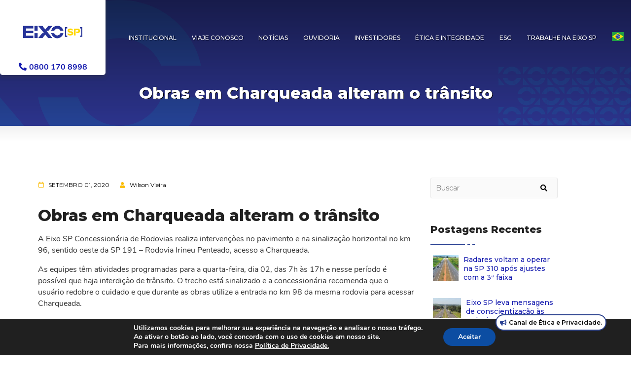

--- FILE ---
content_type: text/html; charset=UTF-8
request_url: https://eixosp.com.br/noticias/sem-categoria/obras-em-charqueada-alteram-o-transito/
body_size: 13755
content:
<!DOCTYPE html>
<html lang="pt-br">
<head>

    <link href="https://eixosp.com.br/wp-content/themes/EixoSP/_css/style.css" as="style">
    
    <meta charset="UTF-8">
    <meta name="viewport" content="width=device-width, initial-scale=1, user-scalable=no" >
	<meta http-equiv="X-UA-Compatible" content="IE=edge,chrome=1">
    <meta name="author" content="Tribox Soluções em Internet">

    

    <link rel="stylesheet" href="https://eixosp.com.br/wp-content/themes/EixoSP/_vendor/fomantic-ui/semantic.min.css">
    <link rel="stylesheet" href="https://eixosp.com.br/wp-content/themes/EixoSP/_css/style.css?t=97287759978">

    <meta name='robots' content='index, follow, max-image-preview:large, max-snippet:-1, max-video-preview:-1' />

	<!-- This site is optimized with the Yoast SEO plugin v26.7 - https://yoast.com/wordpress/plugins/seo/ -->
	<title>Obras em Charqueada alteram o trânsito - EIXO</title>
	<link rel="canonical" href="https://eixosp.com.br/noticias/sem-categoria/obras-em-charqueada-alteram-o-transito/" />
	<meta property="og:locale" content="pt_BR" />
	<meta property="og:type" content="article" />
	<meta property="og:title" content="Obras em Charqueada alteram o trânsito - EIXO" />
	<meta property="og:description" content="A Eixo SP Concessionária de Rodovias realiza intervenções no pavimento e na sinalização horizontal no km 96, sentido oeste da SP 191 – Rodovia Irineu Penteado, acesso a Charqueada. As equipes têm atividades programadas para a quarta-feira, dia 02, das 7h às 17h e nesse período é possível que haja interdição de trânsito. O trecho [&hellip;]" />
	<meta property="og:url" content="https://eixosp.com.br/noticias/sem-categoria/obras-em-charqueada-alteram-o-transito/" />
	<meta property="og:site_name" content="EIXO" />
	<meta property="article:published_time" content="2020-09-01T21:24:55+00:00" />
	<meta property="og:image" content="https://eixosp.com.br/wp-content/uploads/2020/09/Obras-Entrada-Charqueada.jpeg" />
	<meta property="og:image:width" content="857" />
	<meta property="og:image:height" content="482" />
	<meta property="og:image:type" content="image/jpeg" />
	<meta name="author" content="Wilson Vieira" />
	<meta name="twitter:card" content="summary_large_image" />
	<meta name="twitter:label1" content="Escrito por" />
	<meta name="twitter:data1" content="Wilson Vieira" />
	<script type="application/ld+json" class="yoast-schema-graph">{"@context":"https://schema.org","@graph":[{"@type":"Article","@id":"https://eixosp.com.br/noticias/sem-categoria/obras-em-charqueada-alteram-o-transito/#article","isPartOf":{"@id":"https://eixosp.com.br/noticias/sem-categoria/obras-em-charqueada-alteram-o-transito/"},"author":{"name":"Wilson Vieira","@id":"https://eixosp.com.br/#/schema/person/8b3467dd5f0e3bba53dbddbcbf5f32c0"},"headline":"Obras em Charqueada alteram o trânsito","datePublished":"2020-09-01T21:24:55+00:00","mainEntityOfPage":{"@id":"https://eixosp.com.br/noticias/sem-categoria/obras-em-charqueada-alteram-o-transito/"},"wordCount":95,"image":{"@id":"https://eixosp.com.br/noticias/sem-categoria/obras-em-charqueada-alteram-o-transito/#primaryimage"},"thumbnailUrl":"https://eixosp.com.br/wp-content/uploads/2020/09/Obras-Entrada-Charqueada.jpeg","keywords":["Concessão","concessionária","Eixo SP","PiPa","Rodovias"],"inLanguage":"pt-BR"},{"@type":"WebPage","@id":"https://eixosp.com.br/noticias/sem-categoria/obras-em-charqueada-alteram-o-transito/","url":"https://eixosp.com.br/noticias/sem-categoria/obras-em-charqueada-alteram-o-transito/","name":"Obras em Charqueada alteram o trânsito - EIXO","isPartOf":{"@id":"https://eixosp.com.br/#website"},"primaryImageOfPage":{"@id":"https://eixosp.com.br/noticias/sem-categoria/obras-em-charqueada-alteram-o-transito/#primaryimage"},"image":{"@id":"https://eixosp.com.br/noticias/sem-categoria/obras-em-charqueada-alteram-o-transito/#primaryimage"},"thumbnailUrl":"https://eixosp.com.br/wp-content/uploads/2020/09/Obras-Entrada-Charqueada.jpeg","datePublished":"2020-09-01T21:24:55+00:00","author":{"@id":"https://eixosp.com.br/#/schema/person/8b3467dd5f0e3bba53dbddbcbf5f32c0"},"inLanguage":"pt-BR","potentialAction":[{"@type":"ReadAction","target":["https://eixosp.com.br/noticias/sem-categoria/obras-em-charqueada-alteram-o-transito/"]}]},{"@type":"ImageObject","inLanguage":"pt-BR","@id":"https://eixosp.com.br/noticias/sem-categoria/obras-em-charqueada-alteram-o-transito/#primaryimage","url":"https://eixosp.com.br/wp-content/uploads/2020/09/Obras-Entrada-Charqueada.jpeg","contentUrl":"https://eixosp.com.br/wp-content/uploads/2020/09/Obras-Entrada-Charqueada.jpeg","width":857,"height":482},{"@type":"WebSite","@id":"https://eixosp.com.br/#website","url":"https://eixosp.com.br/","name":"EIXO","description":"SP","potentialAction":[{"@type":"SearchAction","target":{"@type":"EntryPoint","urlTemplate":"https://eixosp.com.br/?s={search_term_string}"},"query-input":{"@type":"PropertyValueSpecification","valueRequired":true,"valueName":"search_term_string"}}],"inLanguage":"pt-BR"},{"@type":"Person","@id":"https://eixosp.com.br/#/schema/person/8b3467dd5f0e3bba53dbddbcbf5f32c0","name":"Wilson Vieira","image":{"@type":"ImageObject","inLanguage":"pt-BR","@id":"https://eixosp.com.br/#/schema/person/image/","url":"https://secure.gravatar.com/avatar/3c579f21a245ee4729cc3cddee4ba10b55a7cec970b3afc4db3696593294efbf?s=96&d=mm&r=g","contentUrl":"https://secure.gravatar.com/avatar/3c579f21a245ee4729cc3cddee4ba10b55a7cec970b3afc4db3696593294efbf?s=96&d=mm&r=g","caption":"Wilson Vieira"}}]}</script>
	<!-- / Yoast SEO plugin. -->


<link rel="alternate" title="oEmbed (JSON)" type="application/json+oembed" href="https://eixosp.com.br/wp-json/oembed/1.0/embed?url=https%3A%2F%2Feixosp.com.br%2Fnoticias%2Fsem-categoria%2Fobras-em-charqueada-alteram-o-transito%2F" />
<link rel="alternate" title="oEmbed (XML)" type="text/xml+oembed" href="https://eixosp.com.br/wp-json/oembed/1.0/embed?url=https%3A%2F%2Feixosp.com.br%2Fnoticias%2Fsem-categoria%2Fobras-em-charqueada-alteram-o-transito%2F&#038;format=xml" />
        <script type="text/javascript">
        (function() {
            document.addEventListener('DOMContentLoaded', function() {
                var images = document.querySelectorAll('img[data-wp-on-async--click]');
                for (var i = 0; i < images.length; i++) {
                    var img = images[i];
                    var attributes = img.attributes;
                    for (var j = attributes.length - 1; j >= 0; j--) {
                        var attr = attributes[j];
                        if (attr.name.indexOf('data-wp-') === 0) {
                            img.removeAttribute(attr.name);
                        }
                    }
                }
            });
            
            document.addEventListener('click', function(e) {
                var target = e.target;
                
                if (target.tagName === 'IMG' && target.hasAttribute('data-wp-on-async--click')) {
                    e.preventDefault();
                    e.stopPropagation();
                    e.stopImmediatePropagation();
                    return false;
                }
                
                if (target.tagName === 'A' && target.querySelector('img[data-wp-on-async--click]')) {
                    e.preventDefault();
                    e.stopPropagation();
                    e.stopImmediatePropagation();
                    return false;
                }
            }, true);
        })();
        </script>
        <style id='wp-img-auto-sizes-contain-inline-css' type='text/css'>
img:is([sizes=auto i],[sizes^="auto," i]){contain-intrinsic-size:3000px 1500px}
/*# sourceURL=wp-img-auto-sizes-contain-inline-css */
</style>
<link rel='stylesheet' id='dashicons-css' href='https://eixosp.com.br/wp-includes/css/dashicons.min.css?ver=6.9' type='text/css' media='all' />
<link rel='stylesheet' id='thickbox-css' href='https://eixosp.com.br/wp-includes/js/thickbox/thickbox.css?ver=6.9' type='text/css' media='all' />
<link rel='stylesheet' id='wp-block-library-css' href='https://eixosp.com.br/wp-includes/css/dist/block-library/style.min.css?ver=6.9' type='text/css' media='all' />
<style id='wp-block-library-inline-css' type='text/css'>
/*wp_block_styles_on_demand_placeholder:696cf0d05da73*/
/*# sourceURL=wp-block-library-inline-css */
</style>
<style id='classic-theme-styles-inline-css' type='text/css'>
/*! This file is auto-generated */
.wp-block-button__link{color:#fff;background-color:#32373c;border-radius:9999px;box-shadow:none;text-decoration:none;padding:calc(.667em + 2px) calc(1.333em + 2px);font-size:1.125em}.wp-block-file__button{background:#32373c;color:#fff;text-decoration:none}
/*# sourceURL=/wp-includes/css/classic-themes.min.css */
</style>
<link rel='stylesheet' id='contact-form-7-css' href='https://eixosp.com.br/wp-content/plugins/contact-form-7/includes/css/styles.css?ver=6.1.4' type='text/css' media='all' />
<link rel='stylesheet' id='foobox-free-min-css' href='https://eixosp.com.br/wp-content/plugins/foobox-image-lightbox/free/css/foobox.free.min.css?ver=2.7.35' type='text/css' media='all' />
<link rel='stylesheet' id='wmpci-public-style-css' href='https://eixosp.com.br/wp-content/plugins/wp-modal-popup-with-cookie-integration/assets/css/wmpci-public.css?ver=2.5' type='text/css' media='all' />
<link rel='stylesheet' id='tablepress-default-css' href='https://eixosp.com.br/wp-content/plugins/tablepress/css/build/default.css?ver=3.2.6' type='text/css' media='all' />
<link rel='stylesheet' id='moove_gdpr_frontend-css' href='https://eixosp.com.br/wp-content/plugins/gdpr-cookie-compliance/dist/styles/gdpr-main.css?ver=5.0.9' type='text/css' media='all' />
<style id='moove_gdpr_frontend-inline-css' type='text/css'>
#moove_gdpr_cookie_modal,#moove_gdpr_cookie_info_bar,.gdpr_cookie_settings_shortcode_content{font-family:&#039;Nunito&#039;,sans-serif}#moove_gdpr_save_popup_settings_button{background-color:#373737;color:#fff}#moove_gdpr_save_popup_settings_button:hover{background-color:#000}#moove_gdpr_cookie_info_bar .moove-gdpr-info-bar-container .moove-gdpr-info-bar-content a.mgbutton,#moove_gdpr_cookie_info_bar .moove-gdpr-info-bar-container .moove-gdpr-info-bar-content button.mgbutton{background-color:#0C4DA2}#moove_gdpr_cookie_modal .moove-gdpr-modal-content .moove-gdpr-modal-footer-content .moove-gdpr-button-holder a.mgbutton,#moove_gdpr_cookie_modal .moove-gdpr-modal-content .moove-gdpr-modal-footer-content .moove-gdpr-button-holder button.mgbutton,.gdpr_cookie_settings_shortcode_content .gdpr-shr-button.button-green{background-color:#0C4DA2;border-color:#0C4DA2}#moove_gdpr_cookie_modal .moove-gdpr-modal-content .moove-gdpr-modal-footer-content .moove-gdpr-button-holder a.mgbutton:hover,#moove_gdpr_cookie_modal .moove-gdpr-modal-content .moove-gdpr-modal-footer-content .moove-gdpr-button-holder button.mgbutton:hover,.gdpr_cookie_settings_shortcode_content .gdpr-shr-button.button-green:hover{background-color:#fff;color:#0C4DA2}#moove_gdpr_cookie_modal .moove-gdpr-modal-content .moove-gdpr-modal-close i,#moove_gdpr_cookie_modal .moove-gdpr-modal-content .moove-gdpr-modal-close span.gdpr-icon{background-color:#0C4DA2;border:1px solid #0C4DA2}#moove_gdpr_cookie_info_bar span.moove-gdpr-infobar-allow-all.focus-g,#moove_gdpr_cookie_info_bar span.moove-gdpr-infobar-allow-all:focus,#moove_gdpr_cookie_info_bar button.moove-gdpr-infobar-allow-all.focus-g,#moove_gdpr_cookie_info_bar button.moove-gdpr-infobar-allow-all:focus,#moove_gdpr_cookie_info_bar span.moove-gdpr-infobar-reject-btn.focus-g,#moove_gdpr_cookie_info_bar span.moove-gdpr-infobar-reject-btn:focus,#moove_gdpr_cookie_info_bar button.moove-gdpr-infobar-reject-btn.focus-g,#moove_gdpr_cookie_info_bar button.moove-gdpr-infobar-reject-btn:focus,#moove_gdpr_cookie_info_bar span.change-settings-button.focus-g,#moove_gdpr_cookie_info_bar span.change-settings-button:focus,#moove_gdpr_cookie_info_bar button.change-settings-button.focus-g,#moove_gdpr_cookie_info_bar button.change-settings-button:focus{-webkit-box-shadow:0 0 1px 3px #0C4DA2;-moz-box-shadow:0 0 1px 3px #0C4DA2;box-shadow:0 0 1px 3px #0C4DA2}#moove_gdpr_cookie_modal .moove-gdpr-modal-content .moove-gdpr-modal-close i:hover,#moove_gdpr_cookie_modal .moove-gdpr-modal-content .moove-gdpr-modal-close span.gdpr-icon:hover,#moove_gdpr_cookie_info_bar span[data-href]>u.change-settings-button{color:#0C4DA2}#moove_gdpr_cookie_modal .moove-gdpr-modal-content .moove-gdpr-modal-left-content #moove-gdpr-menu li.menu-item-selected a span.gdpr-icon,#moove_gdpr_cookie_modal .moove-gdpr-modal-content .moove-gdpr-modal-left-content #moove-gdpr-menu li.menu-item-selected button span.gdpr-icon{color:inherit}#moove_gdpr_cookie_modal .moove-gdpr-modal-content .moove-gdpr-modal-left-content #moove-gdpr-menu li a span.gdpr-icon,#moove_gdpr_cookie_modal .moove-gdpr-modal-content .moove-gdpr-modal-left-content #moove-gdpr-menu li button span.gdpr-icon{color:inherit}#moove_gdpr_cookie_modal .gdpr-acc-link{line-height:0;font-size:0;color:transparent;position:absolute}#moove_gdpr_cookie_modal .moove-gdpr-modal-content .moove-gdpr-modal-close:hover i,#moove_gdpr_cookie_modal .moove-gdpr-modal-content .moove-gdpr-modal-left-content #moove-gdpr-menu li a,#moove_gdpr_cookie_modal .moove-gdpr-modal-content .moove-gdpr-modal-left-content #moove-gdpr-menu li button,#moove_gdpr_cookie_modal .moove-gdpr-modal-content .moove-gdpr-modal-left-content #moove-gdpr-menu li button i,#moove_gdpr_cookie_modal .moove-gdpr-modal-content .moove-gdpr-modal-left-content #moove-gdpr-menu li a i,#moove_gdpr_cookie_modal .moove-gdpr-modal-content .moove-gdpr-tab-main .moove-gdpr-tab-main-content a:hover,#moove_gdpr_cookie_info_bar.moove-gdpr-dark-scheme .moove-gdpr-info-bar-container .moove-gdpr-info-bar-content a.mgbutton:hover,#moove_gdpr_cookie_info_bar.moove-gdpr-dark-scheme .moove-gdpr-info-bar-container .moove-gdpr-info-bar-content button.mgbutton:hover,#moove_gdpr_cookie_info_bar.moove-gdpr-dark-scheme .moove-gdpr-info-bar-container .moove-gdpr-info-bar-content a:hover,#moove_gdpr_cookie_info_bar.moove-gdpr-dark-scheme .moove-gdpr-info-bar-container .moove-gdpr-info-bar-content button:hover,#moove_gdpr_cookie_info_bar.moove-gdpr-dark-scheme .moove-gdpr-info-bar-container .moove-gdpr-info-bar-content span.change-settings-button:hover,#moove_gdpr_cookie_info_bar.moove-gdpr-dark-scheme .moove-gdpr-info-bar-container .moove-gdpr-info-bar-content button.change-settings-button:hover,#moove_gdpr_cookie_info_bar.moove-gdpr-dark-scheme .moove-gdpr-info-bar-container .moove-gdpr-info-bar-content u.change-settings-button:hover,#moove_gdpr_cookie_info_bar span[data-href]>u.change-settings-button,#moove_gdpr_cookie_info_bar.moove-gdpr-dark-scheme .moove-gdpr-info-bar-container .moove-gdpr-info-bar-content a.mgbutton.focus-g,#moove_gdpr_cookie_info_bar.moove-gdpr-dark-scheme .moove-gdpr-info-bar-container .moove-gdpr-info-bar-content button.mgbutton.focus-g,#moove_gdpr_cookie_info_bar.moove-gdpr-dark-scheme .moove-gdpr-info-bar-container .moove-gdpr-info-bar-content a.focus-g,#moove_gdpr_cookie_info_bar.moove-gdpr-dark-scheme .moove-gdpr-info-bar-container .moove-gdpr-info-bar-content button.focus-g,#moove_gdpr_cookie_info_bar.moove-gdpr-dark-scheme .moove-gdpr-info-bar-container .moove-gdpr-info-bar-content a.mgbutton:focus,#moove_gdpr_cookie_info_bar.moove-gdpr-dark-scheme .moove-gdpr-info-bar-container .moove-gdpr-info-bar-content button.mgbutton:focus,#moove_gdpr_cookie_info_bar.moove-gdpr-dark-scheme .moove-gdpr-info-bar-container .moove-gdpr-info-bar-content a:focus,#moove_gdpr_cookie_info_bar.moove-gdpr-dark-scheme .moove-gdpr-info-bar-container .moove-gdpr-info-bar-content button:focus,#moove_gdpr_cookie_info_bar.moove-gdpr-dark-scheme .moove-gdpr-info-bar-container .moove-gdpr-info-bar-content span.change-settings-button.focus-g,span.change-settings-button:focus,button.change-settings-button.focus-g,button.change-settings-button:focus,#moove_gdpr_cookie_info_bar.moove-gdpr-dark-scheme .moove-gdpr-info-bar-container .moove-gdpr-info-bar-content u.change-settings-button.focus-g,#moove_gdpr_cookie_info_bar.moove-gdpr-dark-scheme .moove-gdpr-info-bar-container .moove-gdpr-info-bar-content u.change-settings-button:focus{color:#0C4DA2}#moove_gdpr_cookie_modal .moove-gdpr-branding.focus-g span,#moove_gdpr_cookie_modal .moove-gdpr-modal-content .moove-gdpr-tab-main a.focus-g,#moove_gdpr_cookie_modal .moove-gdpr-modal-content .moove-gdpr-tab-main .gdpr-cd-details-toggle.focus-g{color:#0C4DA2}#moove_gdpr_cookie_modal.gdpr_lightbox-hide{display:none}
/*# sourceURL=moove_gdpr_frontend-inline-css */
</style>
<link rel='stylesheet' id='wp-block-paragraph-css' href='https://eixosp.com.br/wp-includes/blocks/paragraph/style.min.css?ver=6.9' type='text/css' media='all' />
<!--n2css--><!--n2js--><script type="text/javascript" src="https://eixosp.com.br/wp-includes/js/jquery/jquery.min.js?ver=3.7.1" id="jquery-core-js"></script>
<script type="text/javascript" src="https://eixosp.com.br/wp-includes/js/jquery/jquery-migrate.min.js?ver=3.4.1" id="jquery-migrate-js"></script>
<script type="text/javascript" id="foobox-free-min-js-before">
/* <![CDATA[ */
/* Run FooBox FREE (v2.7.35) */
var FOOBOX = window.FOOBOX = {
	ready: true,
	disableOthers: false,
	o: {wordpress: { enabled: true }, countMessage:'image %index of %total', captions: { dataTitle: ["captionTitle","title"], dataDesc: ["captionDesc","description"] }, rel: '', excludes:'.fbx-link,.nofoobox,.nolightbox,a[href*="pinterest.com/pin/create/button/"]', affiliate : { enabled: false }},
	selectors: [
		".gallery", ".wp-block-gallery", ".wp-caption", ".wp-block-image", "a:has(img[class*=wp-image-])", ".foobox"
	],
	pre: function( $ ){
		// Custom JavaScript (Pre)
		
	},
	post: function( $ ){
		// Custom JavaScript (Post)
		
		// Custom Captions Code
		
	},
	custom: function( $ ){
		// Custom Extra JS
		
	}
};
//# sourceURL=foobox-free-min-js-before
/* ]]> */
</script>
<script type="text/javascript" src="https://eixosp.com.br/wp-content/plugins/foobox-image-lightbox/free/js/foobox.free.min.js?ver=2.7.35" id="foobox-free-min-js"></script>
<link rel="https://api.w.org/" href="https://eixosp.com.br/wp-json/" /><link rel="alternate" title="JSON" type="application/json" href="https://eixosp.com.br/wp-json/wp/v2/posts/635" /><link rel="icon" href="https://eixosp.com.br/wp-content/uploads/2023/04/Favicon.png" sizes="32x32" />
<link rel="icon" href="https://eixosp.com.br/wp-content/uploads/2023/04/Favicon.png" sizes="192x192" />
<link rel="apple-touch-icon" href="https://eixosp.com.br/wp-content/uploads/2023/04/Favicon.png" />
<meta name="msapplication-TileImage" content="https://eixosp.com.br/wp-content/uploads/2023/04/Favicon.png" />
		<style type="text/css" id="wp-custom-css">
			.menu-item .menu-item-gtranslate-child {
	width: 45px !important;
}

.numero-tel{
	color: #161caf;
	font-weight: 900
}

.wmpci-popup-wrp .wmpci-popup-close {
	 right: 250px !important;
	 top: 10px !important;
}

.current {
    border: 1px solid #161caf;
    color: #161caf;
		background-color: #ffce00;
}

.page-numbers, .current{
    border: 1px solid #000;
    border-radius: 5px;
    padding: 0px 8px;
	margin: 0 2px;}

.page-numbers:hover, .current:hover{
    background-color: #161caf;
		color: white;
}

span.page-numbers.dots{
	color: white;
}

span.page-numbers.dots::after{
	display: none;
}

span.page-numbers.dots::before{
	display: none;
}

.wpcf7-submit {
background: #2a4193;
color: white;
border-style: outset;
border-color: #f7e06b;
height: 50px;
width: 100px;
font: bold 15px arial, sans-serif;
text-shadow:none;
}

.wpcf7-submit:hover {
background: #2a4193;
color: #f7e06b;
border-style: outset;
border-color: #000;
height: 50px;
width: 100px;
font: bold 15px arial, sans-serif;
text-shadow:none;
}

strong{
	font-weight: 600;
}

h2 {
	color: #161caf;
	font-weight: 500;
}

h3 {
	color: #161caf;
	font-weight: 400;
}
article li {
	font-size: 0.9rem;
    line-height: 1.4375rem;
    font-weight: 500;
    -webkit-text-size-adjust: 100%;
	margin-left: 40px;
}

.wpcf7-submit:hover {
background: #2a4193;
color: #f7e06b;
border-style: outset;
border-color: #000;
height: 50px;
width: 100px;
font: bold 15px arial, sans-serif;
text-shadow:none;
}

footer p {
  font-size: 0.875rem !important;
}
footer h2{
	text-align: left;
}
.lista-faixa li{
	padding: 2px 0
}

footer ul li{
text-align:left;
}

a#canalEtica {
    position: fixed;
    display: flex;
    bottom: 50px;
    right: 50px;
    padding: 5px 5px;
    border: 2px solid #263d8b;
    z-index: 999999;
    background-color: white;
    border-radius: 20px;
    width: 225px;
    align-items: center;
	justify-content: center;
	font-weight: 600;
	font-size:12px;
}


element.style {
}
#footer .copyright p{
	font-size:0.75rem !important;
}

.hero-banner-interno {
    height: 40vh;
    padding: 13vh 0 5px;
}

.alignnone.wp-image-4795.size-full {
	width: 80%;
}

.wmpci-popup-wrp .wmpci-popup-body {
	background-color: #2a419300 !important;
	max-width: 1000px !important;
}

.wmpci-popup-wrp{
	width: 100%;
}

.wpmci-popup-cnt-inr-wrp.wmpci-clearfix {
/* 	width: 500px;
	height: 500px; */
}






.popup-reajuste-overlay {
  position: fixed;
  top: 0; left: 0; right: 0; bottom: 0;
  background: rgb(0 0 0 / 64%);
  display: flex;
  align-items: center;
  justify-content: center;
  z-index: 9999;
}

.popup-reajuste-box {
  background: #303894;
  border-radius: 20px;
  width: 500px;
  max-width: 96vw;
	height: 250px;
  box-shadow: 0 8px 40px rgba(0,0,0,0.16);
  padding: 38px 22px 32px 22px;
  position: relative;
  display: flex;
	justify-content: center;
  flex-direction: column;
  align-items: center;
}

.popup-reajuste-close {
  position: absolute;
  top: 14px;
  right: 18px;
  font-size: 32px;
  color: #fff;
  cursor: pointer;
  font-weight: bold;
  opacity: 0.8;
  transition: opacity .2s;
}
.popup-reajuste-close:hover { opacity: 1; }

.popup-reajuste-content {
  font-family: 'Montserrat', Arial, sans-serif;
  text-align: center;
}

.popup-reajuste-titulo {
  color: #FFD600; /* amarelo do destaque */
  font-size: 2rem;
  font-weight: 800;
  margin-bottom: 12px;
  letter-spacing: 1px;
}

.popup-reajuste-texto-grande {
  color: #fff;
  font-size: 1.4rem;
  font-weight: bold;
  margin: 6px 0;
  letter-spacing: 1px;
}

a.rslides_nav.rslides1_nav.prev,
a.rslides_nav.rslides1_nav.next{
	display:none;
}

/* Garante que o container do MetaSlider sempre se adapte */
.metaslider,
.metaslider .flexslider,
.metaslider .flexslider .slides,
.metaslider .flexslider .slides li,
.metaslider .flexslider .slides img {
    width: 100% !important;
    height: auto !important;
    max-width: 100% !important;
    display: block !important;
    object-fit: contain; /* ajusta a imagem proporcionalmente */
}

/* Remove alturas fixas que podem estar travando o slider */
.metaslider .flexslider,
.metaslider .flexslider .slides li {
    height: auto !important;
}


		</style>
			
	<!-- Google tag (gtag.js) -->
	<script async src="https://www.googletagmanager.com/gtag/js?id=G-TRW7HFDCWR">
	</script>
	<script>
	  window.dataLayer = window.dataLayer || [];
	  function gtag(){dataLayer.push(arguments);}
	  gtag('js', new Date());

	  gtag('config', 'G-TRW7HFDCWR');
	</script>
	
	
<!-- Google tag (gtag.js) -->
<script async src="https://www.googletagmanager.com/gtag/js?id=G-6YR1921W8M"></script>
<script>
  window.dataLayer = window.dataLayer || [];
  function gtag(){dataLayer.push(arguments);}
  gtag('js', new Date());

  gtag('config', 'G-6YR1921W8M');
</script>


</head>
<body>


    <aside id="navSidebar">
    <nav>
        <span class="btnClose" onclick="closeNav();" class="txtCt"><i class="remove icon"></i></span>
        <div class="menu-header-container"><ul id="menu-header" class="menu"><li id="menu-item-700" class="menu-item menu-item-type-custom menu-item-object-custom menu-item-has-children menu-item-700"><a href="#">Institucional</a>
<ul class="sub-menu">
	<li id="menu-item-728" class="menu-item menu-item-type-post_type menu-item-object-page menu-item-728"><a href="https://eixosp.com.br/quem-somos/">Quem Somos</a></li>
	<li id="menu-item-861" class="menu-item menu-item-type-post_type menu-item-object-page menu-item-861"><a href="https://eixosp.com.br/servicos/">Serviços</a></li>
	<li id="menu-item-750" class="menu-item menu-item-type-post_type menu-item-object-page menu-item-750"><a href="https://eixosp.com.br/faixa-de-dominio/">Faixa de Domínio</a></li>
	<li id="menu-item-6565" class="menu-item menu-item-type-custom menu-item-object-custom menu-item-6565"><a href="https://eixosp.com.br/wp-content/uploads/2025/12/Carta-ao-Usuario-Eixo-SP-2025.pdf">Carta ao Usuário</a></li>
</ul>
</li>
<li id="menu-item-729" class="menu-item menu-item-type-custom menu-item-object-custom menu-item-has-children menu-item-729"><a href="#">Viaje Conosco</a>
<ul class="sub-menu">
	<li id="menu-item-730" class="menu-item menu-item-type-custom menu-item-object-custom menu-item-home menu-item-730"><a href="https://eixosp.com.br/#maps">Calcule sua rota</a></li>
	<li id="menu-item-5376" class="menu-item menu-item-type-post_type menu-item-object-page menu-item-5376"><a href="https://eixosp.com.br/tarifas/">Tarifas</a></li>
	<li id="menu-item-756" class="menu-item menu-item-type-post_type menu-item-object-page menu-item-756"><a href="https://eixosp.com.br/duf/">DUF</a></li>
</ul>
</li>
<li id="menu-item-703" class="menu-item menu-item-type-taxonomy menu-item-object-category current-post-ancestor menu-item-703"><a href="https://eixosp.com.br/category/noticias/">Notícias</a></li>
<li id="menu-item-4213" class="menu-item menu-item-type-custom menu-item-object-custom menu-item-has-children menu-item-4213"><a href="#">Ouvidoria</a>
<ul class="sub-menu">
	<li id="menu-item-4214" class="menu-item menu-item-type-post_type menu-item-object-page menu-item-4214"><a href="https://eixosp.com.br/ouvidoria/informacoes-da-ouvidoria/">Informações da Ouvidoria</a></li>
	<li id="menu-item-4218" class="menu-item menu-item-type-post_type menu-item-object-page menu-item-4218"><a href="https://eixosp.com.br/ouvidoria/orientacoes-para-ressarcimento/">Orientações para Ressarcimento</a></li>
</ul>
</li>
<li id="menu-item-705" class="menu-item menu-item-type-custom menu-item-object-custom menu-item-705"><a target="_blank" href="https://ri.eixosp.com.br/">Investidores</a></li>
<li id="menu-item-5720" class="menu-item menu-item-type-custom menu-item-object-custom menu-item-has-children menu-item-5720"><a href="#">Ética e Integridade</a>
<ul class="sub-menu">
	<li id="menu-item-5721" class="menu-item menu-item-type-post_type menu-item-object-page menu-item-5721"><a href="https://eixosp.com.br/programa-de-integridade/">Programa de Integridade</a></li>
	<li id="menu-item-5722" class="menu-item menu-item-type-post_type menu-item-object-page menu-item-5722"><a href="https://eixosp.com.br/canal-de-etica-e-privacidade/">Canal de Ética e Privacidade</a></li>
	<li id="menu-item-5716" class="menu-item menu-item-type-post_type menu-item-object-page menu-item-5716"><a href="https://eixosp.com.br/programa-de-integridade/certificacoes-e-adesoes/">Certificações e Adesões</a></li>
</ul>
</li>
<li id="menu-item-707" class="menu-item menu-item-type-custom menu-item-object-custom menu-item-has-children menu-item-707"><a href="#">ESG</a>
<ul class="sub-menu">
	<li id="menu-item-4260" class="menu-item menu-item-type-post_type menu-item-object-page menu-item-4260"><a href="https://eixosp.com.br/projetos-sociais/">Projetos Sociais</a></li>
	<li id="menu-item-846" class="menu-item menu-item-type-post_type menu-item-object-page menu-item-846"><a href="https://eixosp.com.br/relatorio-as-comunidades/">Relatório às Comunidades</a></li>
</ul>
</li>
<li id="menu-item-757" class="menu-item menu-item-type-custom menu-item-object-custom menu-item-757"><a target="_blank" href="https://vempraeixosp.gupy.io/">Trabalhe na <span translate="no"> Eixo SP</span></a></li>
<li class="menu-item menu-item-gtranslate menu-item-has-children notranslate"><a href="#" data-gt-lang="pt" class="gt-current-wrapper notranslate"><img src="https://eixosp.com.br/wp-content/plugins/gtranslate/flags/svg/pt-br.svg" width="24" height="24" alt="pt" loading="lazy"></a><ul class="dropdown-menu sub-menu"><li class="menu-item menu-item-gtranslate-child"><a href="#" data-gt-lang="en" class="notranslate"><img src="https://eixosp.com.br/wp-content/plugins/gtranslate/flags/svg/en-us.svg" width="24" height="24" alt="en" loading="lazy"></a></li><li class="menu-item menu-item-gtranslate-child"><a href="#" data-gt-lang="pt" class="gt-current-lang notranslate"><img src="https://eixosp.com.br/wp-content/plugins/gtranslate/flags/svg/pt-br.svg" width="24" height="24" alt="pt" loading="lazy"></a></li></ul></li></ul></div>    </nav>
</aside>
    <header id="header">
        
        <div class="ui container" style="width: 1300px;">

            <div class="ui middle aligned grid">
       
                <div class="six wide mobile six wide tablet three wide computer column">
                    <div class="logo-top">
                        <a href="https://eixosp.com.br">
                            <img src="https://eixosp.com.br/wp-content/themes/EixoSP/img/logo-top.png" alt="Eixo SP">
							<p class="numero-tel">
								<i class="phone alternate icon"></i>0800 170 8998
							</p>
                        </a>
                    </div>
                </div>

                <div class="eight wide mobile only tablet only column right floated txtRt">
                    
                    <button type="button" class="btn-search" onclick="openModalSearch();">
                        <i class="search large icon"></i>
                    </button>
                    <button type="button" class="btn-menu" onclick="openNav();">
                        <i class="bars large icon"></i>
                    </button>
                </div>

                <div class="thirteen wide computer only column right floated">
                    <nav class="menu-top">

                    <div class="menu-header-container"><ul id="menu-header-1" class="menu"><li class="menu-item menu-item-type-custom menu-item-object-custom menu-item-has-children menu-item-700"><a href="#">Institucional</a>
<ul class="sub-menu">
	<li class="menu-item menu-item-type-post_type menu-item-object-page menu-item-728"><a href="https://eixosp.com.br/quem-somos/">Quem Somos</a></li>
	<li class="menu-item menu-item-type-post_type menu-item-object-page menu-item-861"><a href="https://eixosp.com.br/servicos/">Serviços</a></li>
	<li class="menu-item menu-item-type-post_type menu-item-object-page menu-item-750"><a href="https://eixosp.com.br/faixa-de-dominio/">Faixa de Domínio</a></li>
	<li class="menu-item menu-item-type-custom menu-item-object-custom menu-item-6565"><a href="https://eixosp.com.br/wp-content/uploads/2025/12/Carta-ao-Usuario-Eixo-SP-2025.pdf">Carta ao Usuário</a></li>
</ul>
</li>
<li class="menu-item menu-item-type-custom menu-item-object-custom menu-item-has-children menu-item-729"><a href="#">Viaje Conosco</a>
<ul class="sub-menu">
	<li class="menu-item menu-item-type-custom menu-item-object-custom menu-item-home menu-item-730"><a href="https://eixosp.com.br/#maps">Calcule sua rota</a></li>
	<li class="menu-item menu-item-type-post_type menu-item-object-page menu-item-5376"><a href="https://eixosp.com.br/tarifas/">Tarifas</a></li>
	<li class="menu-item menu-item-type-post_type menu-item-object-page menu-item-756"><a href="https://eixosp.com.br/duf/">DUF</a></li>
</ul>
</li>
<li class="menu-item menu-item-type-taxonomy menu-item-object-category current-post-ancestor menu-item-703"><a href="https://eixosp.com.br/category/noticias/">Notícias</a></li>
<li class="menu-item menu-item-type-custom menu-item-object-custom menu-item-has-children menu-item-4213"><a href="#">Ouvidoria</a>
<ul class="sub-menu">
	<li class="menu-item menu-item-type-post_type menu-item-object-page menu-item-4214"><a href="https://eixosp.com.br/ouvidoria/informacoes-da-ouvidoria/">Informações da Ouvidoria</a></li>
	<li class="menu-item menu-item-type-post_type menu-item-object-page menu-item-4218"><a href="https://eixosp.com.br/ouvidoria/orientacoes-para-ressarcimento/">Orientações para Ressarcimento</a></li>
</ul>
</li>
<li class="menu-item menu-item-type-custom menu-item-object-custom menu-item-705"><a target="_blank" href="https://ri.eixosp.com.br/">Investidores</a></li>
<li class="menu-item menu-item-type-custom menu-item-object-custom menu-item-has-children menu-item-5720"><a href="#">Ética e Integridade</a>
<ul class="sub-menu">
	<li class="menu-item menu-item-type-post_type menu-item-object-page menu-item-5721"><a href="https://eixosp.com.br/programa-de-integridade/">Programa de Integridade</a></li>
	<li class="menu-item menu-item-type-post_type menu-item-object-page menu-item-5722"><a href="https://eixosp.com.br/canal-de-etica-e-privacidade/">Canal de Ética e Privacidade</a></li>
	<li class="menu-item menu-item-type-post_type menu-item-object-page menu-item-5716"><a href="https://eixosp.com.br/programa-de-integridade/certificacoes-e-adesoes/">Certificações e Adesões</a></li>
</ul>
</li>
<li class="menu-item menu-item-type-custom menu-item-object-custom menu-item-has-children menu-item-707"><a href="#">ESG</a>
<ul class="sub-menu">
	<li class="menu-item menu-item-type-post_type menu-item-object-page menu-item-4260"><a href="https://eixosp.com.br/projetos-sociais/">Projetos Sociais</a></li>
	<li class="menu-item menu-item-type-post_type menu-item-object-page menu-item-846"><a href="https://eixosp.com.br/relatorio-as-comunidades/">Relatório às Comunidades</a></li>
</ul>
</li>
<li class="menu-item menu-item-type-custom menu-item-object-custom menu-item-757"><a target="_blank" href="https://vempraeixosp.gupy.io/">Trabalhe na <span translate="no"> Eixo SP</span></a></li>
<li class="menu-item menu-item-gtranslate menu-item-has-children notranslate"><a href="#" data-gt-lang="pt" class="gt-current-wrapper notranslate"><img src="https://eixosp.com.br/wp-content/plugins/gtranslate/flags/svg/pt-br.svg" width="24" height="24" alt="pt" loading="lazy"></a><ul class="dropdown-menu sub-menu"><li class="menu-item menu-item-gtranslate-child"><a href="#" data-gt-lang="en" class="notranslate"><img src="https://eixosp.com.br/wp-content/plugins/gtranslate/flags/svg/en-us.svg" width="24" height="24" alt="en" loading="lazy"></a></li><li class="menu-item menu-item-gtranslate-child"><a href="#" data-gt-lang="pt" class="gt-current-lang notranslate"><img src="https://eixosp.com.br/wp-content/plugins/gtranslate/flags/svg/pt-br.svg" width="24" height="24" alt="pt" loading="lazy"></a></li></ul></li></ul></div>

                    </nav>
                </div>

            </div>

        </div>

    </header>
	
	
            
   
    <main class="single">

    
        
            <section class="hero-banner-interno" style="background: url('https://eixosp.com.br/wp-content/uploads/2022/11/Banner-sub-paginas.png') no-repeat;" >
            <div class="ui container">
                <header>
                    <h1>Obras em Charqueada alteram o trânsito</h1>
                </header>
            </div>
        </section>

        <section class="content">
            <div class="ui container">

                
                <div class="ui grid">
                    
                    <div class="eleven wide computer column">
                        <article>

                            <div class="data">
                                                                <a href="https://eixosp.com.br/2020/09"><i class="calendar outline yellow icon"></i> SETEMBRO 01, 2020</a>
                                <a rel="tag" href="https://eixosp.com.br/author/Wilson Vieira">
                                    <i class="user yellow icon"></i> Wilson Vieira                                </a>
                            </div>
            
							<h1>Obras em Charqueada alteram o trânsito</h1>
                            
<p>A Eixo SP Concessionária de Rodovias realiza intervenções no pavimento e na sinalização horizontal no km 96, sentido oeste da SP 191 – Rodovia Irineu Penteado, acesso a Charqueada.</p>



<p>As equipes têm atividades programadas para a quarta-feira, dia 02, das 7h às 17h e nesse período é possível que haja interdição de trânsito. O trecho está sinalizado e a concessionária recomenda que o usuário redobre o cuidado e que durante as obras utilize a entrada no km 98 da mesma rodovia para acessar Charqueada.</p>
            
                                        
                        </article>

                        <aside class="tags">
                            <a href="https://eixosp.com.br/tag/concessao/" rel="tag">Concessão</a>, <a href="https://eixosp.com.br/tag/concessionaria/" rel="tag">concessionária</a>, <a href="https://eixosp.com.br/tag/eixo-sp/" rel="tag">Eixo SP</a>, <a href="https://eixosp.com.br/tag/pipa/" rel="tag">PiPa</a>, <a href="https://eixosp.com.br/tag/rodovias/" rel="tag">Rodovias</a>                        </aside>

                    </div>

                    
                    <div class="four wide computer column fight floated">
                       
                        <aside id="sidebar">

    
<div class="search-blog">
                             
    <form action="https://eixosp.com.br" name="searchform"  method="get" accept-charset="utf-8" id="searchform" role="search">
        <div class="input-group">
            <input placeholder="Buscar" value="" name="s" type="search">
            <button type="submit"><i class="search icon"></i></button>
        </div>
    </form>

</div>
    <div class="recent-posts">
       
    <h1>Postagens Recentes</h1>
       
        <div class="dots"> </div>
       
                <ul>
            
            <li>
                <article>
                    <a href="https://eixosp.com.br/noticias/radares-voltam-a-operar-na-sp-310-apos-ajustes-com-a-3a-faixa/">
                        <img width="150" height="150" src="https://eixosp.com.br/wp-content/uploads/2026/01/3aFaixa-fotor-150x150.jpg" class="attachment-150x150 size-150x150 wp-post-image" alt="" decoding="async" loading="lazy" srcset="https://eixosp.com.br/wp-content/uploads/2026/01/3aFaixa-fotor-150x150.jpg 150w, https://eixosp.com.br/wp-content/uploads/2026/01/3aFaixa-fotor-160x160.jpg 160w" sizes="auto, (max-width: 150px) 100vw, 150px" />                    </a>
                        <span>
                        <a href="https://eixosp.com.br/noticias/radares-voltam-a-operar-na-sp-310-apos-ajustes-com-a-3a-faixa/">
                            <h2>Radares voltam a operar na SP 310 após ajustes com a 3ª faixa</h2>
                        </a>
                        </span>
                </article>
            </li>
        </ul>
                <ul>
            
            <li>
                <article>
                    <a href="https://eixosp.com.br/noticias/eixo-sp-leva-mensagens-de-conscientizacao-as-rodovias/">
                        <img width="150" height="150" src="https://eixosp.com.br/wp-content/uploads/2025/11/Rodovia_Eixo-fotor-150x150.jpg" class="attachment-150x150 size-150x150 wp-post-image" alt="" decoding="async" loading="lazy" srcset="https://eixosp.com.br/wp-content/uploads/2025/11/Rodovia_Eixo-fotor-150x150.jpg 150w, https://eixosp.com.br/wp-content/uploads/2025/11/Rodovia_Eixo-fotor-160x160.jpg 160w" sizes="auto, (max-width: 150px) 100vw, 150px" />                    </a>
                        <span>
                        <a href="https://eixosp.com.br/noticias/eixo-sp-leva-mensagens-de-conscientizacao-as-rodovias/">
                            <h2>Eixo SP leva mensagens de conscientização às rodovias</h2>
                        </a>
                        </span>
                </article>
            </li>
        </ul>
                <ul>
            
            <li>
                <article>
                    <a href="https://eixosp.com.br/noticias/eixo-interdita-dispositivo-do-km-548050-da-sp-284-em-martinopolis/">
                        <img width="150" height="150" src="https://eixosp.com.br/wp-content/uploads/2026/01/image001-150x150.png" class="attachment-150x150 size-150x150 wp-post-image" alt="" decoding="async" loading="lazy" srcset="https://eixosp.com.br/wp-content/uploads/2026/01/image001-150x150.png 150w, https://eixosp.com.br/wp-content/uploads/2026/01/image001-160x160.png 160w" sizes="auto, (max-width: 150px) 100vw, 150px" />                    </a>
                        <span>
                        <a href="https://eixosp.com.br/noticias/eixo-interdita-dispositivo-do-km-548050-da-sp-284-em-martinopolis/">
                            <h2>Eixo interdita dispositivo da SP 284, em Martinópolis</h2>
                        </a>
                        </span>
                </article>
            </li>
        </ul>
                <ul>
            
            <li>
                <article>
                    <a href="https://eixosp.com.br/noticias/eixo-implanta-pare-e-siga-no-trecho-urbano-de-aguas-de-sao-pedro-para-obras-no-pavimento/">
                        <img width="150" height="150" src="https://eixosp.com.br/wp-content/uploads/2026/01/Obras-150x150.jpg" class="attachment-150x150 size-150x150 wp-post-image" alt="" decoding="async" loading="lazy" srcset="https://eixosp.com.br/wp-content/uploads/2026/01/Obras-150x150.jpg 150w, https://eixosp.com.br/wp-content/uploads/2026/01/Obras-160x160.jpg 160w" sizes="auto, (max-width: 150px) 100vw, 150px" />                    </a>
                        <span>
                        <a href="https://eixosp.com.br/noticias/eixo-implanta-pare-e-siga-no-trecho-urbano-de-aguas-de-sao-pedro-para-obras-no-pavimento/">
                            <h2>Eixo implanta “Pare e Siga” no trecho urbano de Águas de São Pedro para obras no pavimento</h2>
                        </a>
                        </span>
                </article>
            </li>
        </ul>
                <ul>
            
            <li>
                <article>
                    <a href="https://eixosp.com.br/noticias/rodovias-da-eixo-sp-devem-receber-22-milhoes-de-veiculos-neste-fim-de-ano/">
                        <img width="150" height="150" src="https://eixosp.com.br/wp-content/uploads/2025/12/eixo-operacao-fim-de-ano-150x150.jpg" class="attachment-150x150 size-150x150 wp-post-image" alt="" decoding="async" loading="lazy" srcset="https://eixosp.com.br/wp-content/uploads/2025/12/eixo-operacao-fim-de-ano-150x150.jpg 150w, https://eixosp.com.br/wp-content/uploads/2025/12/eixo-operacao-fim-de-ano-160x160.jpg 160w" sizes="auto, (max-width: 150px) 100vw, 150px" />                    </a>
                        <span>
                        <a href="https://eixosp.com.br/noticias/rodovias-da-eixo-sp-devem-receber-22-milhoes-de-veiculos-neste-fim-de-ano/">
                            <h2>Rodovias da Eixo SP devem receber 2,2 milhões de veículos neste fim de ano</h2>
                        </a>
                        </span>
                </article>
            </li>
        </ul>
                
    </div>

</aside>
                    </div>


                </div>

                
            </div>
            
        </section>

                
    </main>


<script src="https://eixosp.com.br/wp-content/themes/EixoSP/_vendor/jquery/jquery-3.1.1.min.js"></script>
<script src="https://eixosp.com.br/wp-content/themes/EixoSP/_vendor/fomantic-ui/semantic.min.js"></script>

<link rel="stylesheet" href="https://eixosp.com.br/wp-content/themes/EixoSP/_css/editor-style-block.css">
<link rel="stylesheet" href="https://eixosp.com.br/wp-content/themes/EixoSP/_css/wp_blocs.css">
<link rel="stylesheet" href="https://eixosp.com.br/wp-content/themes/EixoSP/_css/wp.css">    

<script type="speculationrules">
{"prefetch":[{"source":"document","where":{"and":[{"href_matches":"/*"},{"not":{"href_matches":["/wp-*.php","/wp-admin/*","/wp-content/uploads/*","/wp-content/*","/wp-content/plugins/*","/wp-content/themes/EixoSP/*","/*\\?(.+)"]}},{"not":{"selector_matches":"a[rel~=\"nofollow\"]"}},{"not":{"selector_matches":".no-prefetch, .no-prefetch a"}}]},"eagerness":"conservative"}]}
</script>
<style type="text/css">.wmpci-popup-wrp .wmpci-popup-body{background-color: #2a4193;border-width: 0px; border-style: solid;max-width: 800;border-radius: 10px;}.wpmci-popup-cnt-inr-wrp{height:800;color:#ffffff;}.wpmci-popup-cnt-inr-wrp h2, .wpmci-popup-cnt-inr-wrp h4{color:#ffffff;}</style>
<div class="splash wmpci-popup-wrp design1" id="wmpci-popup-wrp">
	<div class="wmpci-popup-body">
		
				<a href="javascript:void(0);" class="wmpci-popup-close" title="Close"></a>
				
		<div class="wpmci-popup-cnt-wrp">
			<div class="wpmci-popup-cnt-inr-wrp wmpci-clearfix">
							
								<p><img class="alignnone wp-image-5348 size-full" src="https://eixosp.com.br/wp-content/uploads/2024/06/Pop-up_tarifas.png" alt="" width="7575" height="2987" style="width: 50%;"/></p>
			</div>
		</div>
	</div>
</div>	<!--copyscapeskip-->
	<aside id="moove_gdpr_cookie_info_bar" class="moove-gdpr-info-bar-hidden moove-gdpr-align-center moove-gdpr-dark-scheme gdpr_infobar_postion_bottom" aria-label="GDPR Cookie Banner" style="display: none;">
	<div class="moove-gdpr-info-bar-container">
		<div class="moove-gdpr-info-bar-content">
		
<div class="moove-gdpr-cookie-notice">
  <p>Utilizamos cookies para melhorar sua experiência na navegação e analisar o nosso tráfego.</p>
<p>Ao ativar o botão ao lado, você concorda com o uso de cookies em nosso site.</p>
<p>Para mais informações, confira nossa <b><a href="/politica-de-privacidade/">Política de Privacidade.</a></b></p>
</div>
<!--  .moove-gdpr-cookie-notice -->
		
<div class="moove-gdpr-button-holder">
			<button class="mgbutton moove-gdpr-infobar-allow-all gdpr-fbo-0" aria-label="Aceitar" >Aceitar</button>
		</div>
<!--  .button-container -->
		</div>
		<!-- moove-gdpr-info-bar-content -->
	</div>
	<!-- moove-gdpr-info-bar-container -->
	</aside>
	<!-- #moove_gdpr_cookie_info_bar -->
	<!--/copyscapeskip-->
<script type="text/javascript" id="thickbox-js-extra">
/* <![CDATA[ */
var thickboxL10n = {"next":"Pr\u00f3ximo \u00bb","prev":"\u00ab Anterior","image":"Imagem","of":"de","close":"Fechar","noiframes":"Este recurso necessita frames embutidos. Voc\u00ea desativou iframes ou seu navegador n\u00e3o os suporta.","loadingAnimation":"https://eixosp.com.br/wp-includes/js/thickbox/loadingAnimation.gif"};
//# sourceURL=thickbox-js-extra
/* ]]> */
</script>
<script type="text/javascript" src="https://eixosp.com.br/wp-includes/js/thickbox/thickbox.js?ver=3.1-20121105" id="thickbox-js"></script>
<script type="text/javascript" src="https://eixosp.com.br/wp-includes/js/dist/hooks.min.js?ver=dd5603f07f9220ed27f1" id="wp-hooks-js"></script>
<script type="text/javascript" src="https://eixosp.com.br/wp-includes/js/dist/i18n.min.js?ver=c26c3dc7bed366793375" id="wp-i18n-js"></script>
<script type="text/javascript" id="wp-i18n-js-after">
/* <![CDATA[ */
wp.i18n.setLocaleData( { 'text direction\u0004ltr': [ 'ltr' ] } );
wp.i18n.setLocaleData( { 'text direction\u0004ltr': [ 'ltr' ] } );
//# sourceURL=wp-i18n-js-after
/* ]]> */
</script>
<script type="text/javascript" src="https://eixosp.com.br/wp-content/plugins/contact-form-7/includes/swv/js/index.js?ver=6.1.4" id="swv-js"></script>
<script type="text/javascript" id="contact-form-7-js-translations">
/* <![CDATA[ */
( function( domain, translations ) {
	var localeData = translations.locale_data[ domain ] || translations.locale_data.messages;
	localeData[""].domain = domain;
	wp.i18n.setLocaleData( localeData, domain );
} )( "contact-form-7", {"translation-revision-date":"2025-05-19 13:41:20+0000","generator":"GlotPress\/4.0.1","domain":"messages","locale_data":{"messages":{"":{"domain":"messages","plural-forms":"nplurals=2; plural=n > 1;","lang":"pt_BR"},"Error:":["Erro:"]}},"comment":{"reference":"includes\/js\/index.js"}} );
//# sourceURL=contact-form-7-js-translations
/* ]]> */
</script>
<script type="text/javascript" id="contact-form-7-js-before">
/* <![CDATA[ */
var wpcf7 = {
    "api": {
        "root": "https:\/\/eixosp.com.br\/wp-json\/",
        "namespace": "contact-form-7\/v1"
    }
};
//# sourceURL=contact-form-7-js-before
/* ]]> */
</script>
<script type="text/javascript" src="https://eixosp.com.br/wp-content/plugins/contact-form-7/includes/js/index.js?ver=6.1.4" id="contact-form-7-js"></script>
<script type="text/javascript" id="wmpci-popup-js-js-extra">
/* <![CDATA[ */
var Wmpci_Popup = {"enable":"0","delay":"0","exp_time":"0","close_on_esc":"1","hide_time":"0"};
//# sourceURL=wmpci-popup-js-js-extra
/* ]]> */
</script>
<script type="text/javascript" src="https://eixosp.com.br/wp-content/plugins/wp-modal-popup-with-cookie-integration/assets/js/wmpci-popup.js?ver=2.5" id="wmpci-popup-js-js"></script>
<script type="text/javascript" id="moove_gdpr_frontend-js-extra">
/* <![CDATA[ */
var moove_frontend_gdpr_scripts = {"ajaxurl":"https://eixosp.com.br/wp-admin/admin-ajax.php","post_id":"635","plugin_dir":"https://eixosp.com.br/wp-content/plugins/gdpr-cookie-compliance","show_icons":"all","is_page":"","ajax_cookie_removal":"false","strict_init":"2","enabled_default":{"strict":1,"third_party":0,"advanced":0,"performance":0,"preference":0},"geo_location":"false","force_reload":"false","is_single":"1","hide_save_btn":"false","current_user":"0","cookie_expiration":"365","script_delay":"2000","close_btn_action":"1","close_btn_rdr":"","scripts_defined":"{\"cache\":true,\"header\":\"\",\"body\":\"\",\"footer\":\"\",\"thirdparty\":{\"header\":\"\",\"body\":\"\",\"footer\":\"\"},\"strict\":{\"header\":\"\",\"body\":\"\",\"footer\":\"\"},\"advanced\":{\"header\":\"\",\"body\":\"\",\"footer\":\"\"}}","gdpr_scor":"true","wp_lang":"","wp_consent_api":"false","gdpr_nonce":"37d74a01a8"};
//# sourceURL=moove_gdpr_frontend-js-extra
/* ]]> */
</script>
<script type="text/javascript" src="https://eixosp.com.br/wp-content/plugins/gdpr-cookie-compliance/dist/scripts/main.js?ver=5.0.9" id="moove_gdpr_frontend-js"></script>
<script type="text/javascript" id="moove_gdpr_frontend-js-after">
/* <![CDATA[ */
var gdpr_consent__strict = "false"
var gdpr_consent__thirdparty = "false"
var gdpr_consent__advanced = "false"
var gdpr_consent__performance = "false"
var gdpr_consent__preference = "false"
var gdpr_consent__cookies = ""
//# sourceURL=moove_gdpr_frontend-js-after
/* ]]> */
</script>
<script type="text/javascript" id="gt_widget_script_38796372-js-before">
/* <![CDATA[ */
window.gtranslateSettings = /* document.write */ window.gtranslateSettings || {};window.gtranslateSettings['38796372'] = {"default_language":"pt","languages":["en","pt"],"url_structure":"none","flag_style":"2d","flag_size":24,"alt_flags":{"en":"usa","pt":"brazil"},"custom_css":".upp::first-letter {\r\n    text-transform: capitalize;\r\n}","flags_location":"\/wp-content\/plugins\/gtranslate\/flags\/"};
//# sourceURL=gt_widget_script_38796372-js-before
/* ]]> */
</script><script src="https://eixosp.com.br/wp-content/plugins/gtranslate/js/base.js?ver=6.9" data-no-optimize="1" data-no-minify="1" data-gt-orig-url="/noticias/sem-categoria/obras-em-charqueada-alteram-o-transito/" data-gt-orig-domain="eixosp.com.br" data-gt-widget-id="38796372" defer></script>
    
	<!--copyscapeskip-->
	<!-- V1 -->
	<dialog id="moove_gdpr_cookie_modal" class="gdpr_lightbox-hide" aria-modal="true" aria-label="GDPR Settings Screen">
	<div class="moove-gdpr-modal-content moove-clearfix logo-position-left moove_gdpr_modal_theme_v1">
		    
		<button class="moove-gdpr-modal-close" autofocus aria-label="Close GDPR Cookie Settings">
			<span class="gdpr-sr-only">Close GDPR Cookie Settings</span>
			<span class="gdpr-icon moovegdpr-arrow-close"></span>
		</button>
				<div class="moove-gdpr-modal-left-content">
		
<div class="moove-gdpr-company-logo-holder">
	<img src="https://eixosp.com.br/wp-content/plugins/gdpr-cookie-compliance/dist/images/gdpr-logo.png" alt="EIXO"   width="350"  height="233"  class="img-responsive" />
</div>
<!--  .moove-gdpr-company-logo-holder -->
		<ul id="moove-gdpr-menu">
			
<li class="menu-item-on menu-item-privacy_overview menu-item-selected">
	<button data-href="#privacy_overview" class="moove-gdpr-tab-nav" aria-label="Privacy Overview">
	<span class="gdpr-nav-tab-title">Privacy Overview</span>
	</button>
</li>

	<li class="menu-item-strict-necessary-cookies menu-item-off">
	<button data-href="#strict-necessary-cookies" class="moove-gdpr-tab-nav" aria-label="Strictly Necessary Cookies">
		<span class="gdpr-nav-tab-title">Strictly Necessary Cookies</span>
	</button>
	</li>





		</ul>
		
<div class="moove-gdpr-branding-cnt">
			<a href="https://wordpress.org/plugins/gdpr-cookie-compliance/" rel="noopener noreferrer" target="_blank" class='moove-gdpr-branding'>Powered by&nbsp; <span>GDPR Cookie Compliance</span></a>
		</div>
<!--  .moove-gdpr-branding -->
		</div>
		<!--  .moove-gdpr-modal-left-content -->
		<div class="moove-gdpr-modal-right-content">
		<div class="moove-gdpr-modal-title">
			 
		</div>
		<!-- .moove-gdpr-modal-ritle -->
		<div class="main-modal-content">

			<div class="moove-gdpr-tab-content">
			
<div id="privacy_overview" class="moove-gdpr-tab-main">
		<span class="tab-title">Privacy Overview</span>
		<div class="moove-gdpr-tab-main-content">
	<p>This website uses cookies so that we can provide you with the best user experience possible. Cookie information is stored in your browser and performs functions such as recognising you when you return to our website and helping our team to understand which sections of the website you find most interesting and useful.</p>
		</div>
	<!--  .moove-gdpr-tab-main-content -->

</div>
<!-- #privacy_overview -->
			
  <div id="strict-necessary-cookies" class="moove-gdpr-tab-main" style="display:none">
    <span class="tab-title">Strictly Necessary Cookies</span>
    <div class="moove-gdpr-tab-main-content">
      <p>Strictly Necessary Cookie should be enabled at all times so that we can save your preferences for cookie settings.</p>
      <div class="moove-gdpr-status-bar ">
        <div class="gdpr-cc-form-wrap">
          <div class="gdpr-cc-form-fieldset">
            <label class="cookie-switch" for="moove_gdpr_strict_cookies">    
              <span class="gdpr-sr-only">Enable or Disable Cookies</span>        
              <input type="checkbox" aria-label="Strictly Necessary Cookies"  value="check" name="moove_gdpr_strict_cookies" id="moove_gdpr_strict_cookies">
              <span class="cookie-slider cookie-round gdpr-sr" data-text-enable="Enabled" data-text-disabled="Disabled">
                <span class="gdpr-sr-label">
                  <span class="gdpr-sr-enable">Enabled</span>
                  <span class="gdpr-sr-disable">Disabled</span>
                </span>
              </span>
            </label>
          </div>
          <!-- .gdpr-cc-form-fieldset -->
        </div>
        <!-- .gdpr-cc-form-wrap -->
      </div>
      <!-- .moove-gdpr-status-bar -->
                                              
    </div>
    <!--  .moove-gdpr-tab-main-content -->
  </div>
  <!-- #strict-necesarry-cookies -->
			
			
									
			</div>
			<!--  .moove-gdpr-tab-content -->
		</div>
		<!--  .main-modal-content -->
		<div class="moove-gdpr-modal-footer-content">
			<div class="moove-gdpr-button-holder">
						<button class="mgbutton moove-gdpr-modal-allow-all button-visible" aria-label="Enable All">Enable All</button>
								<button class="mgbutton moove-gdpr-modal-save-settings button-visible" aria-label="Save Settings">Save Settings</button>
				</div>
<!--  .moove-gdpr-button-holder -->
		</div>
		<!--  .moove-gdpr-modal-footer-content -->
		</div>
		<!--  .moove-gdpr-modal-right-content -->

		<div class="moove-clearfix"></div>

	</div>
	<!--  .moove-gdpr-modal-content -->
	</dialog>
	<!-- #moove_gdpr_cookie_modal -->
	<!--/copyscapeskip-->
<script>
    $(function() {
            //caches a jQuery object containing the header element
            var header = $("#header");
            $(window).scroll(function() {
                var scroll = $(window).scrollTop();

                if (scroll >= 200) {
                    header.addClass("scrollHeader");
                } else {
                    header.removeClass("scrollHeader");
                }
            });
        });

        $(function(){
            $("#navSidebar .menu-item-has-children").click(function () { 
                $(this).find("ul").slideToggle();
                $(this).toggleClass('active');
                $(this).next("ul").slideDown("slow");
                //$("#navSidebar .menu-item-has-children i").toggleClass();
            });
        });

        function openNav(){
            $("#navSidebar").css("right", 0);
        }
        function closeNav(){
            $("#navSidebar").css("right", "-101%");
        }
        function openModalSearch(){
            $(".searchBox").modal('show');
        }

        document.getElementsByTagName('title')[0].setAttribute('class', 'notranslate');

</script>

<!-- <script>
	function fecharPopupReajuste() {
	  document.getElementById('popup-reajuste').style.display = 'none';
	}
	window.onload = function() {
	  // Mostra o popup automaticamente ao entrar na página
	  document.getElementById('popup-reajuste').style.display = 'flex';
	};
</script> -->


<footer id="footer">

    <a href="https://www.contatoseguro.com.br/eixosp" id="canalEtica" target="_blank"> 
        <i class="bullhorn icon" style="color: #2a4193"></i>
        Canal de Ética e Privacidade.
    </a>
     
     <div class="ui container">

         <div class="ui stackable four columns grid">
        
             <div class="three wide left aligned column txtCt">
                <a href="https://eixosp.com.br">
                    <img src="https://eixosp.com.br/wp-content/themes/EixoSP/img/eixo-sp-logo-footer.png" alt="Eixo SP" style="max-width: 135px;">
                </a>
                <div class="rede-social" style="display: flex; justify-content: center; flex-direction: row; align-items: center;">
                    <a target="_blank" href="https://www.youtube.com/c/EixoSPConcession%C3%A1ria">
                        <i class="circular inverted youtube big red icon"></i>
                    </a>
                    <a target="_blank" href="https://www.linkedin.com/company/eixosp/">
                        <i class="circular inverted linkedin big blue icon"></i>
                    </a>
					<a target="_blank" href="https://www.instagram.com/eixospoficial">
                        <i class="circular inverted bg-instagram instagram big pink icon"></i>
                    </a>
<!-- 					<p>
							<a href="https://www.instagram.com/eixospoficial" target="blank"><i class="instagram large icon"></i></a>
							<a href="https://www.youtube.com/c/EixoSPConcession%C3%A1ria" target="blank"><i class="youtube large icon"></i></a>
							<a href="https://www.linkedin.com/company/eixosp/" target="blank"><i class="linkedin large icon"></i></a>
							<a href="https://galeria.fabricadeaplicativos.com.br/eixotrips" target="blank"><i class="mobile large alternate icon"></i></a>
						</p> -->
               </div>
               
				 
             </div>
			 
			 <div class="right floated column">
				 <h2 translate="no" style="text-align: left;">Eixo SP</h2>
                 <p style="text-align: left;"><a target="_blank" href="mailto:atendimento@eixosp.com.br"><i class="mail icon"></i> atendimento@eixosp.com.br</a></p>
                 <p style="text-align: left; width: 340px;"><a target="_blank" href="https://goo.gl/maps/S5tsJBN1NQLfwz8V7"><i class="map marker icon"></i> 
					Passeio das Castanheiras, 480<br>
					Parque Faber <br>
					CEP 13561-384 | São Carlos -SP <br>
<!-- 					Cx. Postal: 1040 CEP 13566-970 | São Carlos-SP --></a></p>
				 
             </div>
			
            <div class="txtCt column">
                 <h2 translate="no" style="text-align: center;">Eixo Trips</h2>
                 <a href="https://galeria.fabricadeaplicativos.com.br/eixotrips" target="_blank">
                     <img style='max-width:110px' src="https://eixosp.com.br/wp-content/themes/EixoSP/img/eixo-trips.jpeg" alt="Eixo Trips">
                 </a>
				 
             </div>
             
			 
			 <div class="three wide right floated column">
                <h2 class="txtLt upp">Navegue</h2>
				 <nav class="menu-footer">
                    <div class="menu-footer-container"><ul id="menu-footer" class="menu"><li id="menu-item-4221" class="menu-item menu-item-type-post_type menu-item-object-page menu-item-4221"><a href="https://eixosp.com.br/quem-somos/">Quem Somos</a></li>
<li id="menu-item-4222" class="menu-item menu-item-type-post_type menu-item-object-page menu-item-4222"><a href="https://eixosp.com.br/servicos/">Serviços</a></li>
<li id="menu-item-6566" class="menu-item menu-item-type-custom menu-item-object-custom menu-item-6566"><a href="https://eixosp.com.br/wp-content/uploads/2025/12/Carta-ao-Usuario-Eixo-SP-2025.pdf">Carta ao Usuário</a></li>
<li id="menu-item-710" class="menu-item menu-item-type-custom menu-item-object-custom menu-item-710"><a href="http://sisdemanda.eixosp.com.br">Sisdemanda</a></li>
<li id="menu-item-765" class="menu-item menu-item-type-post_type menu-item-object-page menu-item-765"><a href="https://eixosp.com.br/cupom-fiscal/">Cupom Fiscal</a></li>
<li id="menu-item-758" class="menu-item menu-item-type-post_type menu-item-object-page menu-item-758"><a href="https://eixosp.com.br/duf/">DUF</a></li>
<li id="menu-item-711" class="menu-item menu-item-type-custom menu-item-object-custom menu-item-711"><a href="https://sym-supply.techsocial.com.br/index.php">Fornecedores</a></li>
<li id="menu-item-713" class="menu-item menu-item-type-custom menu-item-object-custom menu-item-713"><a href="https://vempraeixosp.gupy.io/">Trabalhe na <span translate="no"> Eixo SP</span></a></li>
</ul></div>                 </nav>
			</div>
         </div>

         <div class="copyright">
             <p>Copyright 2026 © Todos os direitos reservados. Site by <a href="https://tribox.com.br" target="_blank">TRIBOX</a></p>
			 <p>
				 Conheça nossa <a href="/etica-integridade-e-privacidade/">Política de Privacidade</a>.
			 </p>
			<!--  <p>
				 Conheça nossa <a href="/etica-integridade-e-privacidade/">Política de Privacidade</a> e o nosso <a href="https://www.contatoseguro.com.br/eixosp" target="blank">Canal de Ética e Privacidade</a>.
			 </p> -->
         </div>

         
     </div>
 </footer>

    <div class="ui mini modal searchBox">
        <i class="close icon"></i>
        <div class="ui tiny header">O que você procura?</div>
        <div class="content">
            
<div class="search-blog">
                             
    <form action="https://eixosp.com.br" name="searchform"  method="get" accept-charset="utf-8" id="searchform" role="search">
        <div class="input-group">
            <input placeholder="Buscar" value="" name="s" type="search">
            <button type="submit"><i class="search icon"></i></button>
        </div>
    </form>

</div>        </div>
    </div>



</body>
</html>

--- FILE ---
content_type: text/css
request_url: https://eixosp.com.br/wp-content/themes/EixoSP/_css/style.css?t=97287759978
body_size: 3537
content:
@import"https://fonts.googleapis.com/css2?family=Nunito:wght@300;400;500&display=swap";@import"https://fonts.googleapis.com/css2?family=Montserrat:wght@100;300;400;500;600;800&display=swap";*{padding:0;margin:0;box-sizing:inherit;font-family:"Montserrat",sans-serif;outline:none;-webkit-font-smoothing:antialiased}html{font-size:100%;scroll-behavior:smooth}body{background-color:#fff}img{max-width:100%;height:auto}a{text-decoration:none;color:#000}a:hover{color:#2a4193}.container::before,.container::after{content:"";display:table}.container::after{clear:both}.container{zoom:1}.txtCt{text-align:center !important}.txtRt{text-align:right !important}.txtLt{text-align:left !important}.txtJt{text-align:justify !important}.txtUP{text-transform:uppercase !important}.fl{float:left}.fr{float:right}.bl{display:block}.cls{clear:both}.curp{cursor:pointer}.noPd{padding:0px !important}.posR{position:relative}.only-mobile{display:none !important}.no-mobile{display:inherit !important}@media screen and (max-width: 991px){.txtCtT{text-align:center !important}.no-mobile{display:none !important}.only-mobile{display:block !important}}@media screen and (max-width: 767px){.txtRtM{text-align:right !important}.txtCtM{text-align:center !important}.no-mobile{display:none !important}.only-mobile{display:block !important}}.fluid-container{width:95%;display:block;margin:15px auto}.ui.container{width:1340px}h1,h2,h3,h4,h5,h6{font-family:"Montserrat",sans-serif}p{font-size:1rem;font-weight:400;color:#333;font-family:"Nunito",sans-serif}section{padding:10vh 0}.dots{position:relative;width:70px;height:3px;background-color:#2a4193;margin:35px 0}.dots:after{content:"";position:absolute;top:0;right:-20px;height:3px;width:5px;background-color:#2a4193;margin-left:40px}.dots:before{content:"";position:absolute;top:0;right:-10px;height:3px;width:5px;background-color:#2a4193;margin-left:40px}#shadow-menu{position:fixed;width:100%;height:100vh;background-color:rgba(0,0,0,.7);top:0;z-index:-10;opacity:0;transition:.2s}.btn-default{color:#fff;border:1px solid #fff;padding:8px 15px;display:inline-block;font-weight:400;transition:.4s;margin-top:3vh}.btn-default:hover{background-color:#fff;color:#0d70e8}#navSidebar{z-index:999999;overflow-x:hidden;transition:.5s;background-color:rgba(23,37,88,.9);width:100%;height:100vh;position:fixed;font-size:22px;top:0;right:-101%;color:#fff;font-weight:30;line-height:inherit}#navSidebar nav{width:100%;padding-bottom:45px}#navSidebar ul{list-style:none;padding:0;margin:0;width:100%;clear:both}#navSidebar ul li{display:block;width:100%;border-bottom:1px solid #fff}#navSidebar ul li a{display:block;color:#fff;font-size:1.125rem;font-weight:600;padding:15px 0;padding-left:25px;width:100%}#navSidebar ul li .sub-menu{display:none;background-color:rgba(23,37,88,.9)}#navSidebar ul li .sub-menu li{padding-left:10px;border-left:4px solid #fff}#navSidebar ul li .closeMenu{font-size:1.875rem}#navSidebar .btnClose{margin:0 auto;display:block;float:right;background-color:rgba(0,0,0,0);color:#fff;text-align:center;padding:10px;border:1px solid #fff;margin:5px;clear:both}#header{position:absolute;top:0;width:100%;z-index:2}#header .logo-top{text-align:center;padding:5px 0;background-color:#fff;border-radius:0 0 5px 5px;box-shadow:0px 4px 6px 2px rgba(56,56,51,.28)}#header .logo-top img{display:block;margin:0px auto;max-width:120px}#header .menu-top ul{margin:0;padding:0;list-style:none;display:flex;flex-direction:row;flex-wrap:nowrap;align-content:center;justify-content:space-around;align-items:center}#header .menu-top ul .menu-item-has-children a:not(.sub-menu a):after{content:"";font-family:Icons;padding:0 3px}#header .menu-top ul li{padding:10px 0}#header .menu-top ul li:hover a{color:#f3cf18}#header .menu-top ul li:hover .sub-menu{visibility:visible;opacity:1;box-shadow:4px 3px 5px 1px rgba(0,0,0,.1)}#header .menu-top ul li a{color:#fff;text-shadow:1px 1px 0px rgba(0,0,0,.45);font-weight:500;font-size:0.75rem;text-transform:uppercase}#header .menu-top ul li .sub-menu{visibility:hidden;opacity:0;position:absolute;display:block;margin:9px 0;padding:6px 3px;background:#fff;border-radius:5px;transition:opacity .2s,visibility .2s;display:flex;flex-direction:column}#header .menu-top ul li .sub-menu li{padding:5px 10px;width:200px}#header .menu-top ul li .sub-menu li a{color:#000;transition:.3s;display:block}#header .menu-top ul li .sub-menu li a:hover{padding-left:2px;color:#2a4193}#header .btn-menu,#header .btn-search{background-color:rgba(0,0,0,0);border:0;padding:10px;color:#000;margin:0 10px;cursor:pointer}.scrollHeader{transition:.4s;position:fixed !important;top:0 !important;width:100% !important;background-color:#fff !important;z-index:20 !important;box-shadow:0 2px 20px 0px rgba(0,0,0,.14)}.scrollHeader .logo-top{background-color:none !important;box-shadow:none !important}.scrollHeader .logo-top img{display:block;margin:0px auto;max-width:90px !important}.scrollHeader .menu-top ul li a{color:#333 !important;text-shadow:none !important}@media screen and (max-width: 992px){#header{background-color:#fff}#header .logo-top{text-align:center;padding:5px 0;background-color:rgba(0,0,0,0);border-radius:0;box-shadow:none}#header .logo-top img{display:block;margin:0px auto;max-width:90px}}.hero-banner,.hero-banner-interno{height:120vh;background-size:cover;position:relative;z-index:1;display:flex;flex-direction:column;justify-content:center;color:#fff}.hero-banner .btn-default,.hero-banner-interno .btn-default{background-color:#2a4193;border:0}.hero-banner .btn-default:hover,.hero-banner-interno .btn-default:hover{color:#f3cf18}.hero-banner .tagline,.hero-banner .tagline-short,.hero-banner h1,.hero-banner-interno .tagline,.hero-banner-interno .tagline-short,.hero-banner-interno h1{font-size:1.0625rem;color:#fff}.hero-banner p,.hero-banner-interno p{font-size:1.25rem;color:#fff}.hero-banner h1,.hero-banner-interno h1{font-size:2.0625rem}.hero-banner h1,.hero-banner p,.hero-banner-interno h1,.hero-banner-interno p{text-shadow:1px 1px 0px rgba(0,0,0,.5)}.hero-banner:before,.hero-banner-interno:before{content:"";position:absolute;top:0;display:block;width:100%;background:-moz-linear-gradient(top, rgba(0, 0, 0, 0.5) 0%, rgba(0, 0, 0, 0) 100%);background:-webkit-linear-gradient(top, rgba(0, 0, 0, 0.5) 0%, rgba(0, 0, 0, 0) 100%);background:linear-gradient(to bottom, rgba(0, 0, 0, 0.5) 0%, rgba(0, 0, 0, 0) 100%);filter:progid:DXImageTransform.Microsoft.gradient( startColorstr="#80000000", endColorstr="#00000000",GradientType=0 );height:110vh}.content-video{height:120vh;position:absolute;top:0;left:0;width:100%;z-index:1;display:flex;flex-direction:column;justify-content:center;color:#fff}.content-video p{font-size:1.25rem;color:#fff}.content-video h1{font-size:2.0625rem}.content-video h1,.content-video p{text-shadow:1px 1px 0px rgba(0,0,0,.5)}.hero-interno{height:35vh !important}.hero-banner-interno{height:50vh;padding:20vh 0 0}.hero-banner-interno:before{height:40vh;z-index:0}.hero-banner-interno header{z-index:5;position:relative;text-align:center}.hero-banner-interno header h1{text-shadow:1px 1px 0px #000}.item{position:relative;width:100%;height:120vh}.item video{z-index:1;object-fit:cover;object-position:center center;position:absolute;width:100%;min-height:120vh}#destaques{padding:0;max-width:1100px;margin:-10vh auto 5vh;position:relative;z-index:2;display:flex;flex-direction:row;flex-wrap:wrap;justify-content:space-between}#destaques .box{transition:.6s;border-radius:20px;background-color:#fff;padding:5px 15px;width:350px;height:320px;box-shadow:0 8px 11px 4px rgba(158,158,158,.1);text-align:center;display:flex;flex-direction:column;justify-content:center;align-items:center;font-size:1.875rem}#destaques .box i{color:#2a4193}#destaques .box:hover{transform:translateY(-15px)}#destaques .box:hover h1{color:#2a4193}#destaques .box h1{font-size:1.125rem;color:#000;font-weight:600}#destaques .box p{font-size:1rem;line-height:1.5rem}@media screen and (max-width: 992px){#destaques{flex-direction:column}#destaques .box{margin:0 auto 5vh}}#maps{display:flex;align-items:stretch;justify-content:center;align-content:center;flex-direction:row}#maps .col{flex:0 1 35%}#maps .col:first-child{background-color:#2a4193;padding:13vh 15px}#maps .col:last-child{flex:0 1 65%}#maps .col:last-child img{display:block}#maps .col iframe{position:absolute;top:0;left:0;width:100%;height:100%}#maps .col h1{color:#fff;font-size:1.75rem}#maps .col p{color:#fff}#maps .col #mapsForm select{display:block;margin:5px 0;width:80%;border:0;padding:10px 5px;border-left:4px solid #f3cf18;margin-bottom:10px;appearance:none}#maps .col #mapsForm button{display:block;width:80%;padding:10px;background-color:#f3cf18;color:#000;border:0}@media screen and (max-width: 992px){#maps{flex-direction:column}#maps .col #mapsForm select,#maps .col #mapsForm button{width:100%}#maps .col:first-child{padding:5vh 15px}#maps .col:last-child{position:relative;/*padding-bottom:96.25%;*/padding-top:30px;height:0;overflow:hidden}}.areaMap{min-height:390px}@media screen and (max-width: 992px){.areaMap{min-height:auto}}#viagem-segura{text-align:center;position:relative;background-color:#f9fafb}#viagem-segura .dots{margin:35px auto}#viagem-segura h1{color:#2a4193;text-align:center}#viagem-segura h1+p{font-size:1rem}#viagem-segura article figure{overflow:hidden;position:relative;z-index:1}#viagem-segura article figure img{display:block;transition:.4s}#viagem-segura article figure img:hover{transform:scale(1.1)}#viagem-segura article header{position:relative;z-index:2;top:-20px;margin:0 auto;max-width:300px;background-color:#fff;padding:20px 12px;text-align:left}#viagem-segura article header h2{font-size:1rem;font-weight:600;line-height:1.875rem;margin-bottom:25px}#viagem-segura article header p{color:#2a4193;font-size:0.8125rem;font-weight:600}#viagem-segura article header p a{color:#2a4193}#viagem-segura article header a:hover{color:#2a4193}#turismo-da-gente{position:relative}#turismo-da-gente h1{color:#2a4193;font-size:1.75rem;line-height:1.875rem}#turismo-da-gente h2{font-size:px(30);font-weight:600}#turismo-da-gente p{line-height:1.875rem;color:#000}#turismo-da-gente .btn-default{background-color:#2a4193}#turismo-da-gente .btn-default:hover{color:#f3cf18}#noticias-recentes{background-color:#f9fafb}#noticias-recentes h1{text-align:center;color:#2a4193;padding:0}#noticias-recentes .dots{margin:35px auto}#noticias-recentes article{background-color:#fff;box-shadow:0 8px 11px 4px rgba(158,158,158,.1)}#noticias-recentes article .data-content{padding:10px 15px}#noticias-recentes article .data-content .data{padding:10px 0;display:block}#noticias-recentes article .data-content h1{text-align:left;font-size:1.125rem;font-weight:600;line-height:1.75rem;margin:0 0 10px;padding:0;height:56px}#noticias-recentes article .data-content p{font-size:1rem;line-height:1.5625rem;height:75px}#noticias-recentes article .data-content p a{color:#2a4193;padding:10px 0;display:block;font-weight:700}@media screen and (max-width: 992px){#noticias-recentes article h1{height:auto}#noticias-recentes article p{height:auto}}#programas h1{text-align:center;color:#2a4193;padding:0}#programas .dots{margin:35px auto}#programas article{background-color:#fff;position:relative;z-index:1;transition:.4s;padding:10px}#programas article h2{font-size:1rem;font-weight:500}#programas article p{font-size:0.875rem}#programas article:hover{transform:scale(1.2);z-index:3;box-shadow:0px 0px 15px 0px rgba(0,0,0,.2)}.modalMaps p{font-size:0.8125rem !important}.modalMaps .flex{display:flex}.modalMaps .flex.between{justify-content:space-between;flex-direction:row}.modalMaps .flex.center{justify-content:center;flex-direction:row}.modalMaps .gradGoogle{background:-webkit-linear-gradient(-120deg, #4285f4, #34a853, #fbbc05, #ea4335);background-clip:text;-webkit-text-fill-color:rgba(0,0,0,0)}#footer{background:url("../img/bg-footer.png") #f9fafb;background-size:cover;padding:5vh 0 10px}#footer h2{font-size:1.125rem;font-weight:600;color:#2a4193}#footer .menu-footer ul li{text-transform:uppercase}#footer ul{list-style:none;padding:0;margin:0;display:flex;flex-direction:column}#footer ul li{margin-bottom:9px}#footer ul li a:hover{color:#000}#footer ul li .flex{display:flex;flex-direction:row;align-items:stretch;margin-bottom:10px}#footer ul li .flex div{display:flex;flex-direction:column;justify-content:space-between}#footer ul li .flex p{margin:0;font-weight:600}#footer ul li .flex span{font-size:0.75rem}#footer ul li .flex img{padding:0 3px}#footer .copyright{text-align:center;padding-top:20px}#footer .copyright p{font-size:0.6875rem}#footer .copyright p a{font-weight:600}.single .content,.page .content{max-width:1200px;margin:0 auto}.single .content article,.page .content article{margin-bottom:20px}.single .content .data,.page .content .data{display:flex;font-size:0.75rem;padding:5px 0}.single .content .data a,.page .content .data a{padding-right:20px}.single .content picture,.page .content picture{display:block;margin-bottom:15px}.single .content p,.page .content p{font-size:1rem;line-height:1.4375rem;font-weight:400;-webkit-text-size-adjust:100%}.single .content blockquote,.page .content blockquote{overflow:hidden;background-color:#fafafa;padding:50px !important;position:relative;z-index:1;margin-bottom:20px;margin-top:20px;color:#131313}.single .content blockquote p,.page .content blockquote p{font-size:1.25rem;line-height:2rem}.single .content blockquote:before,.page .content blockquote:before{color:#fdf7da;content:"";position:absolute;left:50px;top:60px;z-index:-1;font-family:icons;font-size:140px;font-weight:900}.single .content blockquote:after,.page .content blockquote:after{content:"";position:absolute;left:0;top:0;bottom:0;width:3px;background-color:#2a4193;margin-top:20px;margin-bottom:20px}.single .content .tags,.page .content .tags{border-top:1px solid #acacac;border-bottom:1px solid #acacac;padding:25px 0}.single .content .tags a,.page .content .tags a{border:1px solid #e9e9e9;background-color:#fff;display:inline-block;font-size:0.875rem;margin-right:3px;padding:5px 18px;border-radius:2px;color:#4e4e4e;text-transform:capitalize;transition:all .3s ease 0s;-ms-transition:all .3s ease 0s;-moz-transition:all .3s ease 0s;-webkit-transition:all .3s ease 0s}.single .content .tags a:hover,.page .content .tags a:hover{background-color:#2a4193;color:#f3cf18}#sidebar .recent-posts{padding:5vh 0}#sidebar .recent-posts .dots{margin:15px 0}#sidebar .recent-posts h1{font-size:1.25rem}#sidebar .recent-posts ul{list-style:none;margin:0;padding:0}#sidebar .recent-posts ul li article{display:flex;flex-direction:row;flex-wrap:nowrap}#sidebar .recent-posts ul li article img,#sidebar .recent-posts ul li article span{padding:5px}#sidebar .recent-posts h2{font-size:0.875rem}.search-blog{background-color:#fafafa;border:1px solid #e8e8e8;border-radius:3px;margin-bottom:15px}.search-blog .input-group{position:relative;display:-ms-flexbox;display:flex;-ms-flex-wrap:wrap;flex-wrap:wrap;-ms-flex-align:stretch;align-items:stretch;width:100%;padding:5px 7px;flex-direction:row;justify-content:space-between}.search-blog .input-group input{border:0;flex:0 1 85%;background-color:rgba(0,0,0,0);padding-left:3px}.search-blog .input-group button{flex:1 1 15%;padding:7px 3px;cursor:pointer;display:block;background-color:rgba(0,0,0,0);border:0}.pg404{padding:0;text-align:center;background-color:#fff;height:100vh;display:flex;flex-direction:column;align-content:center;justify-content:center;align-items:center}.pg404 img{max-width:120px}.pg404 h3{text-align:center}.pg404 h3:after{display:none}.pg404 .btn-default{border-color:#2a4193;border-radius:5px;color:#2a4193}.servicos-interno{max-width:1300px;margin:5vh auto}.servicos-interno article{text-align:center}.servicos-interno article img{max-width:100%; border-radius: 10px;}.servicos-interno article h1{font-size:1rem;font-weight:500}.template-servicos aside p a{font-size:0.8125rem;font-weight:400}.bg-instagram{background:radial-gradient(circle at 30% 107%, #fdf497 0%, #fdf497 5%, #fd5949 45%, #d6249f 60%, #285AEB 90%)}
/*# sourceMappingURL=maps/style.css.map */


--- FILE ---
content_type: text/css
request_url: https://eixosp.com.br/wp-content/themes/EixoSP/_css/editor-style-block.css
body_size: 7583
content:
/* ------------------------------------------- */

/*	Twenty Twenty Editor Styles â€” Block Editor
/* ------------------------------------------- */

.editor-styles-wrapper {
	background: #f5efe0;
	color: #000;
	letter-spacing: -0.015em;
	-moz-font-smoothing: antialiased;
	-webkit-font-smoothing: antialiased;
}

.editor-styles-wrapper > * {
	font-family: -apple-system, BlinkMacSystemFont, "Helvetica Neue", Helvetica, sans-serif;
	font-size: 18px;
}

@supports ( font-variation-settings: normal ) {

	.editor-styles-wrapper > * {
		font-family: "Inter var", -apple-system, BlinkMacSystemFont, "Helvetica Neue", Helvetica, sans-serif;
	}

}

.block-editor-default-block-appender textarea.block-editor-default-block-appender__content {
	color: inherit;
	font-family: inherit;
	font-size: inherit;
}

/* Fonts ------------------------------------- */

/*
 * Chrome renders extra-wide &nbsp; characters for the Hoefler Text font.
 * This results in a jumping cursor when typing in both the Classic and block
 * editors. The following font-face override fixes the issue by manually
 * inserting a custom font that includes just a Hoefler Text space replacement
 * for that character instead.
 */
@font-face {
	font-family: NonBreakingSpaceOverride;
	src: url([data-uri]) format("woff2"), url([data-uri]) format("woff");
}

/* ----------------------------------------------
Inter variable font. Usage:

@supports (font-variation-settings: normal) {
	html { font-family: "Inter var", sans-serif; }
}
---------------------------------------------- */

@font-face {
	font-family: "Inter var";
	font-weight: 100 900; /* stylelint-disable-line font-weight-notation */
	font-style: normal;
	src: url(../fonts/inter/Inter-upright-var.woff2) format("woff2");
}

@font-face {
	font-family: "Inter var";
	font-weight: 100 900; /* stylelint-disable-line font-weight-notation */
	font-style: italic;
	src: url(../fonts/inter/Inter-italic-var.woff2) format("woff2");
}

/* Structure --------------------------------- */

.wp-block {
	max-width: 610px;
}

.wp-block[data-align="wide"] .wp-block[data-align="wide"],
.wp-block[data-align="full"] .wp-block[data-align="wide"] {
	max-width: 1200px;
}

.wp-block .wp-block[data-type="core/group"]:not([data-align="full"]):not([data-align="wide"]):not([data-align="left"]):not([data-align="right"]),
.wp-block .wp-block[data-type="core/cover"]:not([data-align="full"]):not([data-align="wide"]):not([data-align="left"]):not([data-align="right"]) {
	margin-left: auto;
	margin-right: auto;
	max-width: 610px;
}

.wp-block .wp-block[data-align="full"] {
	margin-left: 0;
	margin-right: 0;
}

*[data-align="right"] .wp-block-edit,
*[data-align="left"] .wp-block-edit {
	max-width: 50%;
}

.wp-block[data-align="wide"] {
	max-width: 1200px;
}

.wp-block[data-align="full"] {
	max-width: none;
}

.editor-styles-wrapper .editor-rich-text__tinymce,
.editor-styles-wrapper .editor-rich-text__tinymce.mce-content-body {
	line-height: 1.5;
}


/* Font Families ------------------------------ */

.editor-styles-wrapper p,
.editor-styles-wrapper ol,
.editor-styles-wrapper ul,
.editor-styles-wrapper dl,
.editor-styles-wrapper dt {
	font-family: NonBreakingSpaceOverride, "Hoefler Text", Garamond, "Times New Roman", serif;
	letter-spacing: normal;
}

.editor-post-title__block .editor-post-title__input,
.editor-styles-wrapper .wp-block h1,
.editor-styles-wrapper .wp-block h2,
.editor-styles-wrapper .wp-block h3,
.editor-styles-wrapper .wp-block h4,
.editor-styles-wrapper .wp-block h5,
.editor-styles-wrapper .wp-block h6,
.editor-styles-wrapper .has-drop-cap:not(:focus)::first-letter,
.editor-styles-wrapper cite,
.editor-styles-wrapper figcaption,
.editor-styles-wrapper .wp-caption-text {
	font-family: -apple-system, BlinkMacSystemFont, "Helvetica Neue", Helvetica, sans-serif;
}

@supports ( font-variation-settings: normal ) {

	.editor-post-title__block .editor-post-title__input,
	.editor-styles-wrapper .wp-block h1,
	.editor-styles-wrapper .wp-block h2,
	.editor-styles-wrapper .wp-block h3,
	.editor-styles-wrapper .wp-block h4,
	.editor-styles-wrapper .wp-block h5,
	.editor-styles-wrapper .wp-block h6,
	.editor-styles-wrapper .has-drop-cap:not(:focus)::first-letter,
	.editor-styles-wrapper cite,
	.editor-styles-wrapper figcaption,
	.editor-styles-wrapper .wp-caption-text {
		font-family: "Inter var", -apple-system, BlinkMacSystemFont, "Helvetica Neue", Helvetica, sans-serif;
	}

}


/* Colors ------------------------------------ */

/* CUSTOM COLORS */

:root .has-accent-color {
	color: #cd2653;
}

:root .has-accent-background-color {
	background-color: #cd2653;
	color: #fff;
}

:root .has-primary-color {
	color: #000;
}

:root .has-primary-background-color {
	background-color: #000;
	color: #f5efe0;
}

:root .has-secondary-color {
	color: #6d6d6d;
}

:root .has-secondary-background-color {
	background-color: #6d6d6d;
	color: #fff;
}

:root .has-subtle-background-color {
	color: #dcd7ca;
}

:root .has-subtle-background-background-color {
	background-color: #dcd7ca;
	color: #000;
}

:root .has-background-color {
	color: #f5efe0;
}

:root .has-background-background-color {
	background-color: #f5efe0;
	color: #000;
}

/* GENERAL COLORS */

.has-black-background-color {
	background-color: #000;
	color: #fff;
}

.has-white-background-color {
	background-color: #fff;
	color: #000;
}

.has-black-color {
	color: #000;
}

.has-white-color {
	color: #fff;
}


/* Typography -------------------------------- */

.editor-styles-wrapper .editor-block-list__layout a {
	color: #cd2653;
	text-decoration: underline;
}

.editor-styles-wrapper a:focus,
.editor-styles-wrapper a:hover {
	text-decoration: none;
}

.editor-post-title__block .editor-post-title__input,
.editor-styles-wrapper .wp-block h1,
.editor-styles-wrapper .wp-block h2,
.editor-styles-wrapper .wp-block h3,
.editor-styles-wrapper .wp-block h4,
.editor-styles-wrapper .wp-block h5,
.editor-styles-wrapper .wp-block h6 {
	font-feature-settings: "lnum";
	font-variant-numeric: lining-nums;
	font-weight: 700;
	letter-spacing: -0.0415625em;
	line-height: 1.25;
	margin-top: 40px;
	margin-bottom: 25px;
}

.editor-post-title__block .editor-post-title__input,
.editor-styles-wrapper .wp-block h1 {
	font-size: 36px;
	font-weight: 800;
	line-height: 1.138888889;
}

.editor-styles-wrapper .wp-block h2 {
	font-size: 32px;
}

.editor-styles-wrapper .wp-block h3 {
	font-size: 28px;
}

.editor-styles-wrapper .wp-block h4 {
	font-size: 24px;
}

.editor-styles-wrapper .wp-block h5 {
	font-size: 21px;
}

.editor-styles-wrapper .wp-block h6 {
	font-size: 16px;
	letter-spacing: 0.03125em;
	text-transform: uppercase;
}

.editor-styles-wrapper li,
.editor-styles-wrapper p,
.editor-styles-wrapper p.wp-block-paragraph {
	line-height: 1.4;
}

/* POST TITLE */

.wp-block.editor-post-title__block {
	max-width: 1000px;
}

.editor-styles-wrapper .editor-post-title__block .editor-post-title__input {
	margin: 0;
	text-align: center;
}

/* DROP CAP */

.editor-styles-wrapper .has-drop-cap:not(:focus)::first-letter {
	color: #cd2653;
	font-size: 5.1em;
	font-weight: 800;
	margin: 0.05em 0.1em 0 0;
}


/* Monospace --------------------------------- */

.editor-styles-wrapper code,
.editor-styles-wrapper kbd,
.editor-styles-wrapper pre,
.editor-styles-wrapper samp {
	font-family: monospace;
}

.editor-styles-wrapper kbd,
.editor-styles-wrapper pre,
.editor-styles-wrapper samp {
	border-radius: 0;
	font-size: 0.75em;
	padding: 4px 6px;
}

.editor-styles-wrapper pre {
	border-color: #dcd7ca;
	border-radius: 0;
	line-height: 1.5;
	padding: 1em;
}


/* Custom Text Sizes ------------------------- */

.editor-styles-wrapper p.has-large-font-size.editor-rich-text__tinymce,
.editor-styles-wrapper p.has-large-font-size.editor-rich-text__tinymce.mce-content-body,
.editor-styles-wrapper p.has-larger-font-size.editor-rich-text__tinymce,
.editor-styles-wrapper p.has-larger-font-size.editor-rich-text__tinymce.mce-content-body {
	line-height: 1.4;
}

.editor-styles-wrapper p.has-small-font-size {
	font-size: 0.842em;
}

.editor-styles-wrapper p.has-normal-font-size,
.editor-styles-wrapper p.has-regular-font-size {
	font-size: 1em;
}

.editor-styles-wrapper p.has-medium-font-size {
	font-size: 1.1em;
}

.editor-styles-wrapper p.has-large-font-size {
	font-size: 1.25em;
}

.editor-styles-wrapper p.has-larger-font-size {
	font-size: 1.5em;
}


/* Post Media -------------------------------- */

.editor-styles-wrapper figure {
	margin: 0;
}

.editor-styles-wrapper .alignleft,
.editor-styles-wrapper .alignright {
	margin-bottom: 1.2em;
	max-width: 260px;
}

.editor-styles-wrapper .wp-caption .alignleft,
.editor-styles-wrapper .wp-caption .alignright {
	margin-bottom: 0;
}

.editor-styles-wrapper .alignleft {
	margin-right: 1em;
}

.editor-styles-wrapper .alignright {
	margin-left: 1em;
}

.editor-styles-wrapper figcaption {
	color: #6d6d6d;
	font-size: 15px;
	font-weight: 500;
	line-height: 1.2;
	margin-top: 5px;
	text-align: inherit;
}


/* Forms ------------------------------------- */

.editor-styles-wrapper fieldset {
	border: 2px solid #dcd7ca;
	padding: 20px;
}

.editor-styles-wrapper legend {
	font-size: 0.85em;
	font-weight: 700;
	padding: 0 10px;
}

.editor-styles-wrapper label {
	font-size: 15px;
	font-weight: 600;
}


/* Block: Base Margins ---------------------- */

/* Block: Shared Widget Styles -------------- */

.editor-styles-wrapper ul.wp-block-archives,
.editor-styles-wrapper ul.wp-block-categories,
.editor-styles-wrapper ul.wp-block-latest-posts,
.editor-styles-wrapper ul.wp-block-categories__list {
	font-family: inherit;
	list-style: none;
	margin: 40px 0;
	padding-left: 0;
}

.editor-styles-wrapper ul.wp-block-categories__list ul {
	margin: 0;
}

.editor-styles-wrapper ul.wp-block-archives li,
.editor-styles-wrapper ul.wp-block-categories li,
.editor-styles-wrapper ul.wp-block-latest-posts li,
.editor-styles-wrapper ul.wp-block-categories__list li {
	color: #6d6d6d;
	line-height: 1.476;
	margin: 5px 0 0 0;
}

.editor-styles-wrapper ul.wp-block-archives li li,
.editor-styles-wrapper ul.wp-block-categories li li,
.editor-styles-wrapper ul.wp-block-categories__list li li,
.editor-styles-wrapper ul.wp-block-latest-posts li li {
	margin-left: 20px;
}

.editor-styles-wrapper .wp-block-archives li > a,
.editor-styles-wrapper .wp-block-categories li > a,
.editor-styles-wrapper .wp-block-latest-posts li > a {
	font-weight: 700;
	text-decoration: none;
}

.editor-styles-wrapper .wp-block-archives li > a:focus,
.editor-styles-wrapper .wp-block-archives li > a:hover,
.editor-styles-wrapper .wp-block-categories li > a:focus,
.editor-styles-wrapper .wp-block-categories li > a:hover,
.editor-styles-wrapper .wp-block-latest-posts li > a:focus,
.editor-styles-wrapper .wp-block-latest-posts li > a:hover {
	font-weight: 700;
	text-decoration: none;
}

.editor-styles-wrapper .wp-block-archives.aligncenter,
.editor-styles-wrapper .wp-block-categories.aligncenter {
	text-align: center;
}

.editor-styles-wrapper .wp-block-latest-comments time,
.editor-styles-wrapper .wp-block-latest-posts time {
	color: #6d6d6d;
	font-size: 0.7em;
	font-weight: 600;
	letter-spacing: normal;
	line-height: 1.476;
	margin-top: 0.15em;
}


/* Block: Table ------------------------------ */

.editor-styles-wrapper .wp-block-table {
	border-collapse: collapse;
	border-spacing: 0;
	empty-cells: show;
	font-size: 18px;
	margin-bottom: 1.1em;
	width: 100%;
}

.editor-styles-wrapper .wp-block-table,
.editor-styles-wrapper .wp-block-table * {
	border-color: #dcd7ca;
}

.editor-styles-wrapper .wp-block-table tr {
	border: none;
}

.editor-styles-wrapper .wp-block-table caption {
	background: #dcd7ca;
	text-align: center;
}

.editor-styles-wrapper .wp-block-table th,
.editor-styles-wrapper .wp-block-table td {
	line-height: 1.4;
	margin: 0;
	overflow: visible;
	padding: 0;
}

.editor-styles-wrapper .wp-block-table .wp-block-table__cell-content {
	padding: 0.5em;
}

.editor-styles-wrapper .wp-block-table thead {
	vertical-align: bottom;
	white-space: nowrap;
	text-align: inherit;
}

.editor-styles-wrapper .wp-block-table th {
	font-weight: 700;
	text-align: inherit; /* Prevents the header from being centered by default*/
}

.editor-styles-wrapper .wp-block-table th.has-text-align-center {
	text-align: center;
}

.editor-styles-wrapper .wp-block-table th.has-text-align-right {
	text-align: right;
}

.editor-styles-wrapper .wp-block-table th.has-text-align-left {
	text-align: left;
}

/* STYLE: STRIPES */

.editor-styles-wrapper .wp-block-table.is-style-stripes {
	border: 1px solid #dcd7ca;
}

.editor-styles-wrapper .wp-block-table.is-style-stripes tbody tr:nth-child(odd) {
	background: #dcd7ca;
}


/* Block: Separator -------------------------- */

hr.wp-block-separator {
	border-top: 1px solid #6d6d6d;
	color: #6d6d6d;
	margin: 30px 0;
}

hr.wp-block-separator:not(.is-style-wide):not(.is-style-dots) {
	max-width: 100%;
}

hr.wp-block-separator:not(.is-style-dots) {
	background: linear-gradient(to left, currentColor calc(50% - 16px), transparent calc(50% - 16px), transparent calc(50% + 16px), currentColor calc(50% + 16px));
	background-color: transparent !important;
	border: none;
	height: 1px;
	overflow: visible;
	position: relative;
}

.wp-block-separator.has-background:not(.is-style-wide):not(.is-style-dots) {
	height: 1px;
}

hr.wp-block-separator:not(.is-style-dots)::before,
hr.wp-block-separator:not(.is-style-dots)::after {
	background: currentColor;
	content: "";
	display: block;
	height: 16px;
	position: absolute;
	top: calc(50% - 8px);
	transform: rotate(22.5deg);
	width: 1px;
}

hr.wp-block-separator::before {
	left: calc(50% - 5px);
}

hr.wp-block-separator::after {
	right: calc(50% - 5px);
}

/* STYLE: DOTS */

hr.wp-block-separator.is-style-dots::before {
	font-size: 32px;
	font-weight: 700;
	letter-spacing: 1em;
	padding-left: 1em;
}


/* Block: Quote ------------------------------ */

.editor-styles-wrapper blockquote {
	margin: 0;
}

.editor-styles-wrapper .wp-block-quote {
	border-color: #cd2653;
	border-style: solid;
	border-width: 0 0 0 2px;
	margin-top: 20px;
	margin-bottom: 20px;
	padding: 5px 0 5px 20px;
}

.editor-styles-wrapper .wp-block-quote.has-text-align-center,
.editor-styles-wrapper .wp-block-quote[style*="text-align:center"],
.editor-styles-wrapper .wp-block-quote[style*="text-align: center"] {
	border-width: 0;
	padding: 5px 0;
}

.editor-styles-wrapper .wp-block-quote.has-text-align-right,
.editor-styles-wrapper .wp-block-quote[style*="text-align:right"],
.editor-styles-wrapper .wp-block-quote[style*="text-align: right"] {
	border-width: 0 2px 0 0;
	padding: 5px 20px 5px 0;
}

.editor-styles-wrapper cite,
.editor-styles-wrapper .wp-block-quote__citation,
.editor-styles-wrapper .wp-block-quote cite,
.editor-styles-wrapper .wp-block-quote footer {
	color: #6d6d6d;
	font-size: 14px;
	font-weight: 600;
	line-height: 1.25;
}

.editor-styles-wrapper .wp-block-quote p {
	color: inherit;
	font-weight: 400;
	margin: 0 0 20px 0;
}

.editor-styles-wrapper .wp-block-quote.is-style-large {
	border: none;
	padding: 0;
}

.editor-styles-wrapper .wp-block-quote.is-style-large p {
	font-family: inherit;
	font-size: 24px;
	font-style: normal;
	font-weight: 700;
	letter-spacing: -0.035714286em;
	line-height: 1.285714286;
}

.editor-styles-wrapper .wp-block-quote.is-style-large .wp-block-quote__citation,
.editor-styles-wrapper .wp-block-quote.is-style-large cite,
.editor-styles-wrapper .wp-block-quote.is-style-large footer {
	font-size: 16px;
}


/* Block: Code, Verse and Preformatted ------- */

.editor-styles-wrapper .wp-block-code {
	color: inherit;
}

.editor-styles-wrapper .wp-block-code,
.editor-styles-wrapper .wp-block-preformatted pre,
.editor-styles-wrapper .wp-block-verse pre {
	border: 1px solid #dcd7ca;
	border-radius: 0;
	padding: 30px;
}

.editor-styles-wrapper .wp-block-freeform.block-library-rich-text__tinymce pre,
.editor-styles-wrapper .wp-block-preformatted pre,
.editor-styles-wrapper .wp-block-code .block-editor-plain-text,
.editor-styles-wrapper .wp-block-verse pre {
	background: transparent;
	color: inherit;
	font-family: monospace;
	font-size: 14px;
}

/* Block: Cover ------------------------------ */

.editor-styles-wrapper .wp-block-cover-image .wp-block-cover__inner-container,
.editor-styles-wrapper .wp-block-cover .wp-block-cover__inner-container {
	margin: 0 auto;
	width: calc(100% - 40px);
}

.editor-styles-wrapper .wp-block[data-type="core/cover"][data-align="right"],
.editor-styles-wrapper .wp-block[data-type="core/cover"][data-align="left"] {
	height: auto;
	max-height: none;
}

.editor-styles-wrapper .wp-block[data-type="core/cover"][data-align="left"] .wp-block-cover {
	text-align: left;
}

.editor-styles-wrapper .wp-block[data-type="core/cover"][data-align="right"] .wp-block-cover {
	text-align: right;
}

.editor-styles-wrapper .wp-block[data-type="core/cover"][data-align="right"] .block-editor-block-list__block-edit,
.editor-styles-wrapper .wp-block[data-type="core/cover"][data-align="left"] .block-editor-block-list__block-edit {
	float: none;
	margin-left: 0;
	margin-right: 0;
	max-width: 100%;
}

.wp-block-cover-image .wp-block-cover-image-text,
.wp-block-cover-image .wp-block-cover-text,
.wp-block-cover-image h2,
.wp-block-cover .wp-block-cover-image-text,
.wp-block-cover .wp-block-cover-text,
.wp-block-cover h2 {
	max-width: 100%;
}

.editor-styles-wrapper .wp-block-cover a {
	color: inherit;
}

/* Block: Shared Media Styles ---------------- */

.wp-block[data-type*="core-embed"][data-align="full"] figcaption,
.wp-block[data-type="core/image"][data-align="full"] figcaption,
.wp-block[data-type="core/gallery"][data-align="full"] .blocks-gallery-caption {
	padding: 0 14px;
}

/* Block: Paragraph -------------------------- */

/* Block: Pullquote -------------------------- */

.editor-styles-wrapper .wp-block-pullquote {
	border: none;
	color: inherit;
	padding: 0;
	position: relative;
	text-align: center;
}

.editor-styles-wrapper .wp-block-pullquote::before {
	background: #fff;
	border-radius: 50%;
	color: #cd2653;
	content: "â€";
	display: block;
	font-size: 62px;
	font-weight: 500;
	line-height: 1.2;
	margin: 0 auto 15px auto;
	text-align: center;
	height: 44px;
	width: 44px;
}

.editor-styles-wrapper .wp-block .wp-block-pullquote p {
	font-family: inherit;
	font-size: 28px;
	font-weight: 700;
	line-height: 1.178571429;
	letter-spacing: -0.041785714em;
	margin-bottom: 20px;
}

.editor-styles-wrapper .wp-block .wp-block-pullquote p:last-child {
	margin-bottom: 0;
}

.editor-styles-wrapper .wp-block .wp-block-pullquote p,
.editor-styles-wrapper .wp-block-pullquote.is-style-solid-color blockquote > .block-editor-rich-text p,
.editor-styles-wrapper .wp-block[data-type="core/pullquote"][data-align="right"] .editor-rich-text p,
.editor-styles-wrapper .wp-block[data-type="core/pullquote"][data-align="left"] .editor-rich-text p {
	font-size: 28px;
}

.editor-styles-wrapper .wp-block[data-type="core/pullquote"][data-align="right"],
.editor-styles-wrapper .wp-block[data-type="core/pullquote"][data-align="left"] {
	height: auto;
	max-height: none;
}

.editor-styles-wrapper .wp-block[data-type="core/pullquote"][data-align="left"] .wp-block-pullquote,
.editor-styles-wrapper .wp-block[data-type="core/pullquote"][data-align="left"] .wp-block-pullquote.is-style-solid-color blockquote {
	text-align: left;
}

.editor-styles-wrapper .wp-block[data-type="core/pullquote"][data-align="right"] .wp-block-pullquote,
.editor-styles-wrapper .wp-block[data-type="core/pullquote"][data-align="right"] .wp-block-pullquote.is-style-solid-color blockquote {
	text-align: right;
}

.editor-styles-wrapper .wp-block[data-type="core/pullquote"][data-align="right"] .block-editor-block-list__block-edit,
.editor-styles-wrapper .wp-block[data-type="core/pullquote"][data-align="left"] .block-editor-block-list__block-edit {
	float: none;
	margin-left: 0;
	margin-right: 0;
	max-width: 100%;
}

.editor-styles-wrapper .wp-block[data-type="core/pullquote"][data-align="right"] .block-editor-block-list__block-edit .wp-block-pullquote::before {
	margin-right: 0;
}

.editor-styles-wrapper .wp-block[data-type="core/pullquote"][data-align="left"] .block-editor-block-list__block-edit .wp-block-pullquote::before {
	margin-left: 0;
}

.editor-styles-wrapper .wp-block[data-type="core/pullquote"][data-align="right"] .is-style-solid-color::before {
	right: 20px;
	transform: translateY(-50%);
}

.editor-styles-wrapper .wp-block[data-type="core/pullquote"][data-align="left"] .is-style-solid-color::before {
	left: 20px;
	transform: translateY(-50%);
}

.editor-styles-wrapper .wp-block-pullquote__citation,
.editor-styles-wrapper .wp-block-pullquote cite,
.editor-styles-wrapper .wp-block-pullquote footer {
	color: #6d6d6d;
	font-size: 16px;
	font-weight: 500;
	margin-top: 12px;
	text-transform: none;
}

/* STYLE: SOLID COLOR */

.editor-styles-wrapper .wp-block-pullquote.is-style-solid-color {
	padding: 30px 20px;
	position: relative;
}

.editor-styles-wrapper .wp-block-pullquote.is-style-solid-color::before {
	position: absolute;
	top: 0;
	left: 50%;
	transform: translateY(-50%) translateX(-50%);
}

.editor-styles-wrapper .wp-block-pullquote.is-style-solid-color blockquote {
	max-width: 100%;
	text-align: center;
}

.editor-styles-wrapper .wp-block-pullquote.is-style-solid-color .wp-block-pullquote__citation,
.editor-styles-wrapper .wp-block-pullquote.is-style-solid-color .wp-block-pullquote cite,
.editor-styles-wrapper .wp-block-pullquote.is-style-solid-color .wp-block-pullquote footer {
	color: inherit;
}


/* Block: Verse ------------------------------ */

.editor-styles-wrapper .wp-block-verse pre,
.editor-styles-wrapper pre.wp-block-verse {
	font-family: NonBreakingSpaceOverride, "Hoefler Text", Garamond, "Times New Roman", serif;
	font-size: 0.9em;
}


/* Block: Button ----------------------------- */

.editor-styles-wrapper .wp-block-button__link,
.editor-styles-wrapper .wp-block-file__button {
	background: #cd2653;
	border-radius: 0;
	color: #fff;
	font-size: 15px;
	font-weight: 600;
	letter-spacing: 0.0333em;
	line-height: 1.25;
	padding: 1.1em 1.44em;
	text-transform: uppercase;
}

.editor-styles-wrapper .wp-block-button .wp-block-button__link.mce-content-body {
	line-height: 1.1;
}

/* BUTTON STYLE: OUTLINE */

.editor-styles-wrapper .is-style-outline .wp-block-button__link,
.editor-styles-wrapper .is-style-outline.wp-block-button__link {
	background: none;
	border-color: currentColor;
	color: #cd2653;
	padding: calc(1.1em - 2px) calc(1.44em - 2px);
}

/* BUTTON STYLE: SQUARED */

.editor-styles-wrapper .is-style-squared .wp-block-button__link,
.editor-styles-wrapper .is-style-squared.wp-block-button__link {
	border-radius: 0;
}


/* Block: Latest Comments -------------------- */

.editor-styles-wrapper .wp-block-latest-comments {
	font-family: inherit;
	margin-left: 0;
}

.editor-styles-wrapper .wp-block-latest-comments li.wp-block-latest-comments__comment {
	font-size: inherit;
	margin-bottom: 20px;
}

.editor-styles-wrapper .wp-block-latest-comments li.wp-block-latest-comments__comment:last-child {
	margin-bottom: 0;
}

.editor-styles-wrapper .wp-block-latest-comments__comment-meta,
.editor-styles-wrapper .wp-block-latest-comments__comment-excerpt {
	margin-left: 0 !important;
}

.editor-styles-wrapper .wp-block-latest-comments__comment-meta {
	font-weight: 700;
}

.editor-styles-wrapper .wp-block-latest-comments__comment-meta a {
	text-decoration: none;
}

.editor-styles-wrapper .wp-block-latest-comments__comment-meta a:focus,
.editor-styles-wrapper .wp-block-latest-comments__comment-meta a:hover {
	text-decoration: none;
}

/* HAS AVATAR */

.editor-styles-wrapper .wp-block-latest-comments.has-avatars .wp-block-latest-comments__comment {
	display: flex;
}

.editor-styles-wrapper .wp-block-latest-comments.has-avatars img.avatar {
	flex-shrink: 0;
	margin: 5px 15px 0 0;
}

/* HAS EXCERPT */

.editor-styles-wrapper .wp-block-latest-comments__comment-excerpt {
	margin: 0;
}

.editor-styles-wrapper .wp-block-latest-comments__comment-excerpt p {
	font-family: inherit;
	font-size: 0.7em;
	margin: 10px 0 0;
}


/* Block: Latest Posts ----------------------- */

.editor-styles-wrapper ul.wp-block-latest-posts:not(.is-grid) li {
	margin-top: 15px;
}

/* STYLE: GRID */

.editor-styles-wrapper .wp-block-latest-posts.is-grid li {
	border-color: #dcd7ca;
}

.editor-styles-wrapper ul.wp-block-latest-posts.is-grid li {
	border-style: solid;
	border-width: 2px 0 0;
	line-height: 1.25;
	margin: 20px 16px 16px 0;
	padding-top: 12px;
}

.editor-styles-wrapper .wp-block-latest-posts__post-excerpt {
	font-size: 0.95em;
	line-height: 1.4;
	margin-top: 15px;
}

/* Block: Shortcode -------------------------- */

.editor-styles-wrapper .wp-block-shortcode textarea {
	color: #191e23;
}

/* Block: Embed ------------------------------ */

.editor-styles-wrapper .wp-block-embed {
	margin-bottom: 30px;
	margin-top: 30px;
}

.editor-styles-wrapper .wp-block[data-type*="core-embed"][data-align="center"] * {
	margin-left: auto;
	margin-right: auto;
}

/* Block: File ------------------------------- */

.editor-styles-wrapper .wp-block-file {
	background: none;
	padding: 0;
}

.editor-styles-wrapper .wp-block-file__content-wrapper {
	align-items: center;
	display: flex;
	justify-content: space-between;
}

.editor-styles-wrapper .wp-block-file .wp-block-file__textlink {
	color: #cd2653;
	font-weight: 700;
	text-decoration: none;
}

.editor-styles-wrapper .wp-block-file .wp-block-file__textlink:focus,
.editor-styles-wrapper .wp-block-file .wp-block-file__textlink:hover {
	text-decoration: underline;
}

.editor-styles-wrapper .wp-block-file .wp-block-file__button {
	font-size: 14px;
	padding: 1em 1.25em;
}

/* Block: Image ------------------------------ */

.editor-styles-wrapper .wp-block-image {
	margin-bottom: 30px;
	margin-top: 30px;
}

/* Block: Group ------------------------------ */

.editor-styles-wrapper .wp-block-group.has-background {
	padding: 20px;
}

.wp-block-group .wp-block[data-type="core/heading"]:first-child * {
	margin-top: 0;
}

.wp-block[data-type="core/group"] > .editor-block-list__block-edit > div > .wp-block-group.has-background > .wp-block-group__inner-container > .editor-inner-blocks > .editor-block-list__layout > .wp-block[data-align="full"],
.wp-block[data-type="core/group"][data-align="full"] > .editor-block-list__block-edit > div > .wp-block-group.has-background > .wp-block-group__inner-container > .editor-inner-blocks > .editor-block-list__layout > .wp-block[data-align="full"] {
	margin-left: 0;
	width: 100%;
}

/* Block: List ------------------------------- */

.editor-styles-wrapper ul.block-editor-block-list__block,
.editor-styles-wrapper ol.block-editor-block-list__block,
.editor-styles-wrapper ul ul,
.editor-styles-wrapper ol ul {
	padding-left: 1.3em;
}


/*	X.	Media Queries
/* ------------------------------------------- */


@media ( min-width: 480px ) {


	/* STRUCTURE */

	.editor-styles-wrapper .wp-block[data-align="right"] {
		margin-right: 0;
	}

	.editor-styles-wrapper .wp-block[data-align="left"] {
		margin: 0;
	}

	/* BLOCK: COVER */

	.wp-block[data-type="core/cover"][data-align="left"] [data-block],
	.wp-block[data-type="core/cover"][data-align="right"] [data-block] {
		margin-top: 0;
	}

	.editor-styles-wrapper .wp-block[data-type="core/cover"][data-align="right"] .block-editor-block-list__block-edit {
		float: right;
		margin-left: 20px;
		max-width: 260px;
	}

	.editor-styles-wrapper .wp-block[data-type="core/cover"][data-align="left"] .block-editor-block-list__block-edit {
		float: left;
		margin-right: 20px;
		max-width: 260px;
	}

	.editor-styles-wrapper .wp-block[data-type="core/cover"][data-align="right"] .wp-block-pullquote::before {
		margin-right: 0;
	}

	.editor-styles-wrapper .wp-block[data-type="core/cover"][data-align="left"] .wp-block-pullquote::before {
		margin-left: 0;
	}

	/* BLOCK: PULL QUOTE */

	.editor-styles-wrapper .wp-block[data-type="core/pullquote"][data-align="right"],
	.editor-styles-wrapper .wp-block[data-type="core/pullquote"][data-align="left"] {
		height: 0;
		max-width: 260px;
	}

	.wp-block[data-type="core/pullquote"][data-align="left"] [data-block],
	.wp-block[data-type="core/pullquote"][data-align="right"] [data-block] {
		margin-top: 0;
	}

	.editor-styles-wrapper .wp-block[data-type="core/pullquote"][data-align="right"] .block-editor-block-list__block-edit {
		float: right;
		margin-left: 20px;
		max-width: 260px;
	}

	.editor-styles-wrapper .wp-block[data-type="core/pullquote"][data-align="left"] .block-editor-block-list__block-edit {
		float: left;
		margin-right: 20px;
		max-width: 260px;
	}

	.editor-styles-wrapper .wp-block[data-type="core/pullquote"][data-align="right"] .wp-block-pullquote::before {
		margin-right: 0;
	}

	.editor-styles-wrapper .wp-block[data-type="core/pullquote"][data-align="left"] .wp-block-pullquote::before {
		margin-left: 0;
	}


}

@media ( min-width: 600px ) {


	/* BLOCK: SHARED MEDIA STYLES */

	.wp-block[data-type*="core-embed"][data-align="full"] figcaption,
	.wp-block[data-type="core/image"][data-align="full"] figcaption,
	.wp-block[data-type="core/gallery"][data-align="full"] .blocks-gallery-caption {
		padding: 0 45px;
	}

	/* BLOCK: COLUMNS */

	.editor-styles-wrapper .wp-block[data-type="core/column"] h1,
	.editor-styles-wrapper .wp-block[data-type="core/column"] h2,
	.editor-styles-wrapper .wp-block[data-type="core/column"] h3,
	.editor-styles-wrapper .wp-block[data-type="core/column"] h4,
	.editor-styles-wrapper .wp-block[data-type="core/column"] h5,
	.editor-styles-wrapper .wp-block[data-type="core/column"] h6 {
		margin: 35px 0 20px 0;
	}

	/* BLOCK: PULLQUOTE */

	.editor-styles-wrapper .wp-block[data-type="core/pullquote"][data-align="right"] .block-editor-block-list__block-edit {
		margin-right: -30px;
	}

	.editor-styles-wrapper .wp-block[data-type="core/pullquote"][data-align="left"] .block-editor-block-list__block-edit {
		margin-left: -30px;
	}


}

@media ( min-width: 700px ) {

	/* STRUCTURE */

	.editor-styles-wrapper > * {
		font-size: 21px;
	}

	/* TYPOGRAPHY */

	.editor-post-title__block .editor-post-title__input,
	.editor-styles-wrapper .wp-block h1 {
		font-size: 64px;
	}

	.editor-styles-wrapper .wp-block h2 {
		font-size: 48px;
	}

	.editor-styles-wrapper .wp-block h3 {
		font-size: 40px;
	}

	.editor-styles-wrapper .wp-block h4 {
		font-size: 32px;
	}

	.editor-styles-wrapper .wp-block h5 {
		font-size: 24px;
	}

	.editor-styles-wrapper li,
	.editor-styles-wrapper p,
	.editor-styles-wrapper p.wp-block-paragraph {
		line-height: 1.476;
	}

	/* FORMS  */

	.editor-styles-wrapper fieldset {
		padding: 30px;
	}

	.editor-styles-wrapper legend {
		padding: 0 15px;
	}

	/* BLOCK: BASE MARGINS */

	/* BLOCK: BUTTON */

	.editor-styles-wrapper .wp-block-button__link,
	.editor-styles-wrapper .wp-block-file__button {
		font-size: 17px;
	}

	/* BLOCK: CODE */

	.editor-styles-wrapper .wp-block-preformatted pre,
	.editor-styles-wrapper .wp-block-code .block-editor-plain-text,
	.editor-styles-wrapper .wp-block-verse pre {
		font-size: 16px;
	}

	/* BLOCK: COLUMNS */

	.wp-block-column {
		font-size: 16px;
	}

	/* BLOCK: COVER */

	.editor-styles-wrapper .wp-block-cover-image .wp-block-cover__inner-container,
	.editor-styles-wrapper .wp-block-cover .wp-block-cover__inner-container {
		width: calc(100% - 80px);
	}

	/* BLOCK: GROUP */

	.editor-styles-wrapper .wp-block:not([data-align="wide"]):not([data-align="full"]) div:not([class*="__inner-container"]) .wp-block-group.has-background,
	.editor-styles-wrapper .wp-block div[class*="__inner-container"] .wp-block[data-align="wide"] .wp-block-group.has-background,
	.editor-styles-wrapper .wp-block div[class*="__inner-container"] .wp-block[data-align="full"] .wp-block-group.has-background {
		padding: 40px;
	}

	.editor-styles-wrapper .wp-block[data-align="wide"] .wp-block-group.has-background,
	.editor-styles-wrapper .wp-block[data-align="full"] .wp-block-group.has-background {
		padding: 80px;
	}

	/* BLOCK: LATEST POSTS */

	/* BLOCK: PULLQUOTE */

	.editor-styles-wrapper .wp-block .wp-block-pullquote p,
	.editor-styles-wrapper .wp-block-pullquote.is-style-solid-color blockquote > .block-editor-rich-text p,
	.editor-styles-wrapper .wp-block[data-type="core/pullquote"][data-align="right"] .editor-rich-text p,
	.editor-styles-wrapper .wp-block[data-type="core/pullquote"][data-align="left"] .editor-rich-text p {
		font-size: 32px;
	}

	.editor-styles-wrapper .wp-block-pullquote__citation,
	.editor-styles-wrapper .wp-block-pullquote cite,
	.editor-styles-wrapper .wp-block-pullquote footer {
		margin-top: 20px;
	}

	.editor-styles-wrapper .wp-block[data-type="core/pullquote"][data-align="wide"] .wp-block-pullquote::before,
	.editor-styles-wrapper .wp-block[data-type="core/pullquote"][data-align="full"] .wp-block-pullquote::before {
		font-size: 113px;
		height: 80px;
		margin-bottom: 20px;
		width: 80px;
	}

	.editor-styles-wrapper .wp-block[data-type="core/pullquote"][data-align="wide"] .wp-block-pullquote.is-style-solid-color,
	.editor-styles-wrapper .wp-block[data-type="core/pullquote"][data-align="full"] .wp-block-pullquote.is-style-solid-color {
		padding: 60px 40px 40px;
	}

	.editor-styles-wrapper .wp-block[data-type="core/pullquote"][data-align="full"] .wp-block-pullquote:not(.is-style-solid-color) {
		padding-left: 10px;
		padding-right: 10px;
	}

	.editor-styles-wrapper .wp-block[data-type="core/pullquote"][data-align="wide"] blockquote p,
	.editor-styles-wrapper .wp-block[data-type="core/pullquote"][data-align="full"] blockquote p {
		font-size: 48px;
		line-height: 1.203125;
	}

	.editor-styles-wrapper .wp-block[data-type="core/pullquote"][data-align="left"] p,
	.editor-styles-wrapper .wp-block[data-type="core/pullquote"][data-align="right"] p {
		font-size: 32px;
		line-height: 1.1875;
	}

	.editor-styles-wrapper .wp-block[data-type="core/pullquote"][data-align="left"] .is-style-solid-color p,
	.editor-styles-wrapper .wp-block[data-type="core/pullquote"][data-align="right"] .is-style-solid-color p {
		font-size: 26px;
	}

	/* BLOCK: TABLE */

	.editor-styles-wrapper  table.wp-block-table {
		font-size: 18px;
	}

	/* BLOCK: SEPARATOR */

	hr.wp-block-separator {
		margin-bottom: 60px;
		margin-top: 60px;
	}

}


@media ( min-width: 1000px ) {


	/* BLOCK: COLUMNS */

	.wp-block-column {
		font-size: 18px;
	}

	/* BLOCK: SEPARATOR */

	hr.wp-block-separator {
		margin-bottom: 80px;
		margin-top: 80px;
	}

	hr.wp-block-separator.is-style-wide {
		margin-left: -70px;
		margin-right: -70px;
	}


}


@media ( min-width: 1220px ) {


	/* TYPOGRAPHY */

	.editor-post-title__block .editor-post-title__input,
	.editor-styles-wrapper .wp-block h1 {
		font-size: 84px;
	}

	.editor-styles-wrapper .wp-block h6 {
		font-size: 18px;
	}

	/* BLOCK: PULLQUOTE */

	.editor-styles-wrapper .wp-block[data-type="core/pullquote"][data-align="wide"] .wp-block-pullquote.is-style-solid-color,
	.editor-styles-wrapper .wp-block[data-type="core/pullquote"][data-align="full"] .wp-block-pullquote.is-style-solid-color {
		padding: 90px 40px 80px;
	}

	.editor-styles-wrapper .wp-block[data-type="core/pullquote"][data-align="wide"] blockquote p,
	.editor-styles-wrapper .wp-block[data-type="core/pullquote"][data-align="full"] blockquote p {
		font-size: 64px;
	}

	/* BLOCK: SEPARATOR */

	hr.wp-block-separator.is-style-wide {
		margin-left: -150px;
		margin-right: -150px;
	}

}


@media ( min-width: 1360px ) {


	/* STRUCTURE */

	.editor-styles-wrapper .wp-block[data-align="left"],
	.editor-styles-wrapper .wp-block[data-align="right"] {
		margin: 0 auto;
		max-width: 1220px;
	}


	/* BLOCK: PULLQUOTE */

	.editor-styles-wrapper .wp-block[data-type="core/pullquote"][data-align="left"] .is-style-solid-color::before,
	.editor-styles-wrapper .wp-block[data-type="core/pullquote"][data-align="right"] .is-style-solid-color::before {
		top: 0;
	}

	.editor-styles-wrapper .wp-block[data-type="core/pullquote"][data-align="left"],
	.editor-styles-wrapper .wp-block[data-type="core/pullquote"][data-align="right"] {
		margin: 0 auto;
		max-width: 1220px;
	}

	/* BLOCK: SEPARATOR */

	hr.wp-block-separator.is-style-wide {
		margin-left: -200px;
		margin-right: -200px;
	}


}